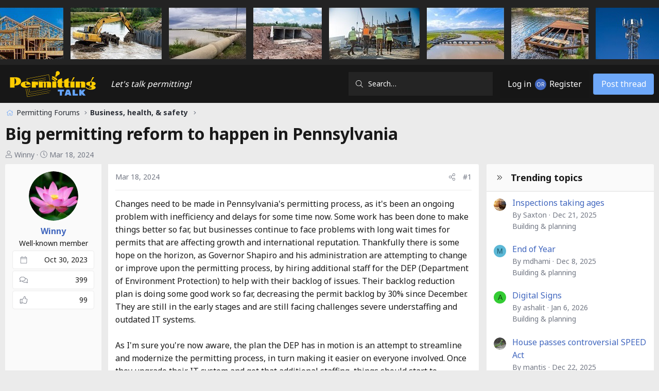

--- FILE ---
content_type: text/html; charset=utf-8
request_url: https://www.permittingtalk.com/threads/big-permitting-reform-to-happen-in-pennsylvania.5262/
body_size: 21505
content:
<!DOCTYPE html>
<html id="XF" lang="en-US" dir="LTR"
	data-xf="2.3"
	data-app="public"
	
	
	data-template="thread_view"
	data-container-key="node-1102"
	data-content-key="thread-5262"
	data-logged-in="false"
	data-cookie-prefix="xf_"
	data-csrf="1768982539,9d040f87890e8f036aae5a481dc09871"
	class="has-no-js template-thread_view XenBase layout-default style-light sidebar-right    xb-toggle-default xb-sidebar-show "
	 data-run-jobs="">
<head>
	
	
	

	<meta charset="utf-8" />
	
	
		<title>Big permitting reform to happen in Pennsylvania | Permitting Talk</title>
	
	<link rel="manifest" href="/webmanifest.php">

	<meta http-equiv="X-UA-Compatible" content="IE=Edge" />
	<meta name="viewport" content="width=device-width, initial-scale=1, viewport-fit=cover">

	
		<meta name="theme-color" content="#ffffff" />
	

	<meta name="apple-mobile-web-app-title" content="Permitting Talk">
	

	
		
		<meta name="description" content="Changes need to be made in Pennsylvania&#039;s permitting process, as it&#039;s been an ongoing problem with inefficiency and delays for some time now. Some work has..." />
		<meta property="og:description" content="Changes need to be made in Pennsylvania&#039;s permitting process, as it&#039;s been an ongoing problem with inefficiency and delays for some time now. Some work has been done to make things better so far, but businesses continue to face problems with long wait times for permits that are affecting growth..." />
		<meta property="twitter:description" content="Changes need to be made in Pennsylvania&#039;s permitting process, as it&#039;s been an ongoing problem with inefficiency and delays for some time now. Some work has been done to make things better so far..." />
	
	
		<meta property="og:url" content="https://www.permittingtalk.com/threads/big-permitting-reform-to-happen-in-pennsylvania.5262/" />
	
		<link rel="canonical" href="https://www.permittingtalk.com/threads/big-permitting-reform-to-happen-in-pennsylvania.5262/" />
	

	
		
	
	
	<meta property="og:site_name" content="Permitting Talk" />


	
	
		
	
	
	<meta property="og:type" content="website" />


	
	
		
	
	
	
		<meta property="og:title" content="Big permitting reform to happen in Pennsylvania" />
		<meta property="twitter:title" content="Big permitting reform to happen in Pennsylvania" />
	


	
	
	
	
	
	
<link rel="preconnect" href="https://fonts.googleapis.com"><link rel="preconnect" href="https://fonts.gstatic.com" crossorigin><link href="https://fonts.googleapis.com/css2?family=Noto+Sans:wght@400;700&display=swap" rel="stylesheet">


	

	
	
	
	

	<link rel="stylesheet" href="/css.php?css=public%3Anormalize.css%2Cpublic%3Afa.css%2Cpublic%3Acore.less%2Cpublic%3Aapp.less&amp;s=11&amp;l=1&amp;d=1763206670&amp;k=ec942301ba01874f18317d5b957c6949cada66ed" />

	<link rel="stylesheet" href="/css.php?css=public%3Aeditor.less%2Cpublic%3Amessage.less%2Cpublic%3Ashare_controls.less%2Cpublic%3Aultimatecustom.less%2Cpublic%3Axb.less%2Cpublic%3Axb_search.less%2Cpublic%3Aextra.less&amp;s=11&amp;l=1&amp;d=1763206670&amp;k=05c2dc9cfba7977a92db13466077a56100869e67" />


	
		<script src="/js/xf/preamble.min.js?_v=4bf3661b"></script>
	

	
	<script src="/js/vendor/vendor-compiled.js?_v=4bf3661b" defer></script>
	<script src="/js/xf/core-compiled.js?_v=4bf3661b" defer></script>
	<script async src="https://pagead2.googlesyndication.com/pagead/js/adsbygoogle.js?client=ca-pub-9691507921672498"
			crossorigin="anonymous"></script>

	<script>
		XF.ready(() =>
		{
			XF.extendObject(true, XF.config, {
				// 
				userId: 0,
				enablePush: true,
				pushAppServerKey: 'BNVFdrgqGCPXDKr-DooPm3XKLYZtyYL9McKZG4plqF_-JS0idYW8ZEQfL5fk7VOny4pFGEzlzNrBMAq3JIRGjws',
				url: {
					fullBase: 'https://www.permittingtalk.com/',
					basePath: '/',
					css: '/css.php?css=__SENTINEL__&s=11&l=1&d=1763206670',
					js: '/js/__SENTINEL__?_v=4bf3661b',
					icon: '/data/local/icons/__VARIANT__.svg?v=1763206645#__NAME__',
					iconInline: '/styles/fa/__VARIANT__/__NAME__.svg?v=5.15.3',
					keepAlive: '/login/keep-alive'
				},
				cookie: {
					path: '/',
					domain: '',
					prefix: 'xf_',
					secure: true,
					consentMode: 'disabled',
					consented: ["optional","_third_party"]
				},
				cacheKey: 'f3ed7234243583f554e27d349fe769c5',
				csrf: '1768982539,9d040f87890e8f036aae5a481dc09871',
				js: {"\/js\/xf\/action.min.js?_v=4bf3661b":true,"\/js\/xf\/message.min.js?_v=4bf3661b":true,"\/js\/xf\/captcha.min.js?_v=4bf3661b":true,"\/js\/xf\/editor-compiled.js?_v=4bf3661b":true},
				fullJs: false,
				css: {"public:editor.less":true,"public:message.less":true,"public:share_controls.less":true,"public:ultimatecustom.less":true,"public:xb.less":true,"public:xb_search.less":true,"public:extra.less":true},
				time: {
					now: 1768982539,
					today: 1768971600,
					todayDow: 3,
					tomorrow: 1769058000,
					yesterday: 1768885200,
					week: 1768453200,
					month: 1767243600,
					year: 1767243600
				},
				style: {
					light: '',
					dark: '',
					defaultColorScheme: 'light'
				},
				borderSizeFeature: '3px',
				fontAwesomeWeight: 'l',
				enableRtnProtect: true,
				
				enableFormSubmitSticky: true,
				imageOptimization: '0',
				imageOptimizationQuality: 0.85,
				uploadMaxFilesize: 134217728,
				uploadMaxWidth: 0,
				uploadMaxHeight: 0,
				allowedVideoExtensions: ["m4v","mov","mp4","mp4v","mpeg","mpg","ogv","webm"],
				allowedAudioExtensions: ["mp3","opus","ogg","wav"],
				shortcodeToEmoji: true,
				visitorCounts: {
					conversations_unread: '0',
					alerts_unviewed: '0',
					total_unread: '0',
					title_count: true,
					icon_indicator: true
				},
				jsMt: {"xf\/action.js":"b10b2d4a","xf\/embed.js":"acff4e0e","xf\/form.js":"acff4e0e","xf\/structure.js":"b10b2d4a","xf\/tooltip.js":"acff4e0e"},
				jsState: {},
				publicMetadataLogoUrl: '',
				publicPushBadgeUrl: 'https://www.permittingtalk.com/styles/default/xenforo/bell.png'
			})

			XF.extendObject(XF.phrases, {
				// 
				date_x_at_time_y:     "{date} at {time}",
				day_x_at_time_y:      "{day} at {time}",
				yesterday_at_x:       "Yesterday at {time}",
				x_minutes_ago:        "{minutes} minutes ago",
				one_minute_ago:       "1 minute ago",
				a_moment_ago:         "A moment ago",
				today_at_x:           "Today at {time}",
				in_a_moment:          "In a moment",
				in_a_minute:          "In a minute",
				in_x_minutes:         "In {minutes} minutes",
				later_today_at_x:     "Later today at {time}",
				tomorrow_at_x:        "Tomorrow at {time}",
				short_date_x_minutes: "{minutes}m",
				short_date_x_hours:   "{hours}h",
				short_date_x_days:    "{days}d",

				day0: "Sunday",
				day1: "Monday",
				day2: "Tuesday",
				day3: "Wednesday",
				day4: "Thursday",
				day5: "Friday",
				day6: "Saturday",

				dayShort0: "Sun",
				dayShort1: "Mon",
				dayShort2: "Tue",
				dayShort3: "Wed",
				dayShort4: "Thu",
				dayShort5: "Fri",
				dayShort6: "Sat",

				month0: "January",
				month1: "February",
				month2: "March",
				month3: "April",
				month4: "May",
				month5: "June",
				month6: "July",
				month7: "August",
				month8: "September",
				month9: "October",
				month10: "November",
				month11: "December",

				active_user_changed_reload_page: "The active user has changed. Reload the page for the latest version.",
				server_did_not_respond_in_time_try_again: "The server did not respond in time. Please try again.",
				oops_we_ran_into_some_problems: "Oops! We ran into some problems.",
				oops_we_ran_into_some_problems_more_details_console: "Oops! We ran into some problems. Please try again later. More error details may be in the browser console.",
				file_too_large_to_upload: "The file is too large to be uploaded.",
				uploaded_file_is_too_large_for_server_to_process: "The uploaded file is too large for the server to process.",
				files_being_uploaded_are_you_sure: "Files are still being uploaded. Are you sure you want to submit this form?",
				attach: "Attach files",
				rich_text_box: "Rich text box",
				close: "Close",
				link_copied_to_clipboard: "Link copied to clipboard.",
				text_copied_to_clipboard: "Text copied to clipboard.",
				loading: "Loading…",
				you_have_exceeded_maximum_number_of_selectable_items: "You have exceeded the maximum number of selectable items.",

				processing: "Processing",
				'processing...': "Processing…",

				showing_x_of_y_items: "Showing {count} of {total} items",
				showing_all_items: "Showing all items",
				no_items_to_display: "No items to display",

				number_button_up: "Increase",
				number_button_down: "Decrease",

				push_enable_notification_title: "Push notifications enabled successfully at Permitting Talk",
				push_enable_notification_body: "Thank you for enabling push notifications!",

				pull_down_to_refresh: "Pull down to refresh",
				release_to_refresh: "Release to refresh",
				refreshing: "Refreshing…"
			})
		})
	</script>

	<script src="/js/xf/action.min.js?_v=4bf3661b" defer></script>
<script src="/js/xf/message.min.js?_v=4bf3661b" defer></script>
<script src="/js/xf/captcha.min.js?_v=4bf3661b" defer></script>
<script src="/js/xf/editor-compiled.js?_v=4bf3661b" defer></script>
<script>
XF.ready(() =>
{
					
document.querySelectorAll('.xb-searchWrapper').forEach(function(element) {
    element.addEventListener('click', function(event) {
        element.classList.add('is-active');
        event.stopPropagation();
    });
});

document.addEventListener('click', function(event) {
    document.querySelectorAll('.xb-searchWrapper').forEach(function(element) {
        element.classList.remove('is-active');
    });
});
	
})
</script>



	
		<link rel="icon" type="image/png" href="https://www.permittingtalk.com/data/assets/logo/favicon32x32.png" sizes="32x32" />
	

	
	<!-- Google tag (gtag.js) -->
<script async src="https://www.googletagmanager.com/gtag/js?id=G-8HGD518ZPS"></script>
<script>
  window.dataLayer = window.dataLayer || [];
  function gtag(){dataLayer.push(arguments);}
  gtag('js', new Date());

  gtag('config', 'G-8HGD518ZPS');
</script>
<script>
document.addEventListener("DOMContentLoaded", function() {
    const countryFields = document.querySelectorAll('.fieldContainer--Country');
    
    countryFields.forEach(function(field) {
        field.textContent = field.textContent.replace(', United States', '');
    });
});

</script>

</head>

<body data-template="thread_view">

<div class="p-pageWrapper" id="top">
<div class="p-pageWrapper--helper"></div>

	

	
	
<div class="xb-page-wrapper xb-canvasNoCollapse">
	
	
	<div class="xb-page-wrapper--helper"><a href="/" class="xb-page-wrapper--helperLink"></a></div>
		
	
<div class="xb-content-wrapper">
	<div class="navigation-helper"></div>

	
	

	
		<div class="p-navSticky p-navSticky--primary" data-xf-init="sticky-header">
			
		<div class="p-nav--wrapper">
		<nav class="p-nav">
			<div class="p-nav-inner">
				<button type="button" class="button button--plain p-nav-menuTrigger" data-xf-click="off-canvas" data-menu=".js-headerOffCanvasMenu" tabindex="0" aria-label="Menu"><span class="button-text">
					<i aria-hidden="true"></i>
				</span></button>

				<div class="p-nav-smallLogo">
					<a href="/">
							
						<div class="logo-default">
						

	

	
		
		

		
	

	

	<picture data-variations="{&quot;default&quot;:{&quot;1&quot;:&quot;\/data\/assets\/logo\/Permittingtalk-logo-FEB24.svg&quot;,&quot;2&quot;:null}}">
		
		
		

		

		<img src="/data/assets/logo/Permittingtalk-logo-FEB24.svg"  width="185" height="100" alt="Permitting Talk"  />
	</picture>


						</div>
						
					
					</a>
				</div>

				<div class="p-nav-scroller hScroller" data-xf-init="h-scroller" data-auto-scroll=".p-navEl.is-selected">
					<div class="hScroller-scroll">
						<ul class="p-nav-list js-offCanvasNavSource">
							
								<li class="navLets_talk_permitting">
									
	<div class="p-navEl " >
	

		
	
	<span 
	class="p-navEl-link "
	
	data-xf-key="1"
	data-nav-id="Lets_talk_permitting"><span style="font-style: italic">Let's talk permitting!</span></span>


	
	
	</div>

								</li>
							
						</ul>
					</div>
				</div>

				
					<div class="p-nav-search">
						
	
	
		
		<div class="xb-searchWrapper" id="xb-searchWrapper" tabindex="0">
			<form action="/search/search" id="xbSearch" class="xb-search" method="post" data-no-auto-focus="true">
				<input type="text" class="input" name="keywords" data-acurl="/search/auto-complete" placeholder="Search…" aria-label="Search" data-menu-autofocus="true" />
					<div class="menu menu--structural menu--search" aria-hidden="true">
						<div class="menu-content">
								
									<div class="menu-row">
										
			<select name="constraints" class="js-quickSearch-constraint input" aria-label="Search within">
				<option value="">Everywhere</option>
<option value="{&quot;search_type&quot;:&quot;post&quot;}">Threads</option>
<option value="{&quot;search_type&quot;:&quot;post&quot;,&quot;c&quot;:{&quot;nodes&quot;:[1102],&quot;child_nodes&quot;:1}}">This forum</option>
<option value="{&quot;search_type&quot;:&quot;post&quot;,&quot;c&quot;:{&quot;thread&quot;:5262}}">This thread</option>

			</select>
		
									</div>
								

								
								<div class="menu-row">
									<label class="iconic"><input type="checkbox"  name="c[title_only]" value="1" /><i aria-hidden="true"></i><span class="iconic-label">Search titles only</span></label>

								</div>
								
								<div class="menu-row">
									<div class="inputGroup">
										<span class="inputGroup-text" id="ctrl_search_menu_by_member">By:</span>
										<input type="text" class="input" name="c[users]" data-xf-init="auto-complete" placeholder="Member" aria-labelledby="ctrl_search_menu_by_member" />
									</div>
								</div>
								<div class="menu-footer">
									<span class="menu-footer-controls">
										<button type="submit" class="button button--icon button--icon--search button--primary"><i class="fa--xf fal fa-search "><svg xmlns="http://www.w3.org/2000/svg" role="img" aria-hidden="true" ><use href="/data/local/icons/light.svg?v=1763206645#search"></use></svg></i><span class="button-text">Search</span></button>
										<a href="/search/" class="button "><span class="button-text">Advanced search…</span></a>
									</span>
								</div>

								<input type="hidden" name="_xfToken" value="1768982539,9d040f87890e8f036aae5a481dc09871" />
										
				</div>
			</div>
			</form>	
		</div>

	

					</div>
				

				
				
				<div class="p-nav-opposite">
					<div class="p-navgroup p-account p-navgroup--guest">
						
							<a href="/login/" class="p-navgroup-link p-navgroup-link--textual p-navgroup-link--logIn"
								data-xf-click="overlay" data-follow-redirects="on">
								<span class="p-navgroup-linkText">Log in</span>
							</a>
							
								<a href="/register/" class="p-navgroup-link p-navgroup-link--textual p-navgroup-link--register"
									data-xf-click="overlay" data-follow-redirects="on">
									<span class="p-navgroup-linkText">Register</span>
								</a>
							
						
						
					</div>

					<div class="p-navgroup p-discovery">
						<a href="/whats-new/"
							class="p-navgroup-link p-navgroup-link--iconic p-navgroup-link--whatsnew"
							aria-label="What&#039;s new"
							title="What&#039;s new">
							<i aria-hidden="true"></i>
							<span class="p-navgroup-linkText">What's new</span>
						</a>


						
							<a href="/search/"
								class="p-navgroup-link p-navgroup-link--iconic p-navgroup-link--search"
								data-xf-click="menu"
								data-xf-key="/"
								aria-label="Search"
								aria-expanded="false"
								aria-haspopup="true"
								title="Search">
								<i aria-hidden="true"></i>
								<span class="p-navgroup-linkText">Search</span>
							</a>
							<div class="menu menu--structural menu--wide" data-menu="menu" aria-hidden="true">
								<form action="/search/search" method="post"
									class="menu-content"
									data-xf-init="quick-search">

									<h3 class="menu-header">Search</h3>
									
									<div class="menu-row">
										
											<div class="inputGroup inputGroup--joined">
												<input type="text" class="input" name="keywords" data-acurl="/search/auto-complete" placeholder="Search…" aria-label="Search" data-menu-autofocus="true" />
												
			<select name="constraints" class="js-quickSearch-constraint input" aria-label="Search within">
				<option value="">Everywhere</option>
<option value="{&quot;search_type&quot;:&quot;post&quot;}">Threads</option>
<option value="{&quot;search_type&quot;:&quot;post&quot;,&quot;c&quot;:{&quot;nodes&quot;:[1102],&quot;child_nodes&quot;:1}}">This forum</option>
<option value="{&quot;search_type&quot;:&quot;post&quot;,&quot;c&quot;:{&quot;thread&quot;:5262}}">This thread</option>

			</select>
		
											</div>
										
									</div>

									
									<div class="menu-row">
										<label class="iconic"><input type="checkbox"  name="c[title_only]" value="1" /><i aria-hidden="true"></i><span class="iconic-label">Search titles only</span></label>

									</div>
									
									<div class="menu-row">
										<div class="inputGroup">
											<span class="inputGroup-text" id="ctrl_search_menu_by_member">By:</span>
											<input type="text" class="input" name="c[users]" data-xf-init="auto-complete" placeholder="Member" aria-labelledby="ctrl_search_menu_by_member" />
										</div>
									</div>
									<div class="menu-footer">
									<span class="menu-footer-controls">
										<button type="submit" class="button button--icon button--icon--search button--primary"><i class="fa--xf fal fa-search "><svg xmlns="http://www.w3.org/2000/svg" role="img" aria-hidden="true" ><use href="/data/local/icons/light.svg?v=1763206645#search"></use></svg></i><span class="button-text">Search</span></button>
										<button type="submit" class="button " name="from_search_menu"><span class="button-text">Advanced search…</span></button>
									</span>
									</div>

									<input type="hidden" name="_xfToken" value="1768982539,9d040f87890e8f036aae5a481dc09871" />
								</form>
							</div>
						
						
							<a href="/forums/-/create-thread" data-xf-click="overlay" class="p-navgroup-link p-navgroup-link--createThread">
								<span class="u-hideMedium">Post thread</span>
								<span class="u-showMediumBlock"><i class="fa--xf fal fa-pencil "><svg xmlns="http://www.w3.org/2000/svg" role="img" aria-hidden="true" ><use href="/data/local/icons/light.svg?v=1763206645#pencil"></use></svg></i></span>
							</a>
						
					</div>
				</div>
					
			</div>
		</nav>
		</div>
	
		</div>
		
		
		<div class="p-sectionLinks--wrapper">
			<div class="p-sectionLinks p-sectionLinks--empty">
					<div class="p-sectionLinks-right">
						
						
					</div>
			</div>
		</div>
		
	
		

	
<div class="offCanvasMenu offCanvasMenu--nav js-headerOffCanvasMenu" data-menu="menu" aria-hidden="true" data-ocm-builder="navigation">
		<div class="offCanvasMenu-backdrop" data-menu-close="true"></div>
		<div class="offCanvasMenu-content">
		<div class="offCanvasMenu-content--inner">
		
			<div class="offCanvasMenu-header">
				Menu
				<a class="offCanvasMenu-closer" data-menu-close="true" role="button" tabindex="0" aria-label="Close"></a>
			</div>
			
				<div class="p-offCanvasRegisterLink">
					<div class="offCanvasMenu-linkHolder">
						<a href="/login/" class="offCanvasMenu-link" data-xf-click="overlay" data-menu-close="true">
							Log in
						</a>
					</div>
					<hr class="offCanvasMenu-separator" />
					
						<div class="offCanvasMenu-linkHolder">
							<a href="/register/" class="offCanvasMenu-link" data-xf-click="overlay" data-menu-close="true">
								Register
							</a>
						</div>
						<hr class="offCanvasMenu-separator" />
					
				</div>
			
			<div class="offCanvasMenu-subHeader">Navigation</div>
			<div class="js-offCanvasNavTarget"></div>
			<div class="offCanvasMenu-installBanner js-installPromptContainer" style="display: none;" data-xf-init="install-prompt">
				<div class="offCanvasMenu-installBanner-header">Install the app</div>
				<button type="button" class="button js-installPromptButton"><span class="button-text">Install</span></button>
				<template class="js-installTemplateIOS">
					<div class="js-installTemplateContent">
						<div class="overlay-title">How to install the app on iOS</div>
						<div class="block-body">
							<div class="block-row">
								<p>
									Follow along with the video below to see how to install our site as a web app on your home screen.
								</p>
								<p style="text-align: center">
									<video src="/styles/default/xenforo/add_to_home.mp4"
										width="280" height="480" autoplay loop muted playsinline></video>
								</p>
								<p>
									<small><strong>Note:</strong> This feature may not be available in some browsers.</small>
								</p>
							</div>
						</div>
					</div>
				</template>
			</div>
			<div class="offCanvasMenu-subHeader">More options</div>
			
			
			
				
					<div class="offCanvasMenu-linkHolder">
						<a href="/misc/contact" class="offCanvasMenu-link" data-menu-close="true" data-nav-id="contactUs" data-xf-click="overlay">Contact us</a>
					</div>
				
			
			<div class="offCanvasMenu-linkHolder">
				<a class="offCanvasMenu-link" data-menu-close="true" data-nav-id="closeMenu" role="button" tabindex="0" aria-label="Close">Close Menu</a>
			</div>
			
			</div>
		</div>
	</div>
	
	
	

	<div class="p-body">
		<div class="p-body-inner">
			
			<!--XF:EXTRA_OUTPUT-->

			

			

			 
			
			
	
		<div class="p-breadcrumbs--parent ">
		<ul class="p-breadcrumbs "
			itemscope itemtype="https://schema.org/BreadcrumbList">
			
				

				
				

				

				
				
					
					
	<li itemprop="itemListElement" itemscope itemtype="https://schema.org/ListItem">
		<a href="/#permitting-forums.1200" itemprop="item">
			<span itemprop="name">Permitting Forums</span>
		</a>
		<meta itemprop="position" content="1" />
	</li>

				
					
					
	<li itemprop="itemListElement" itemscope itemtype="https://schema.org/ListItem">
		<a href="/forums/business-health-safety.1102/" itemprop="item">
			<span itemprop="name">Business, health, &amp; safety</span>
		</a>
		<meta itemprop="position" content="2" />
	</li>

				
			
		</ul>
		
		</div>
	

			
			

			
	<noscript class="js-jsWarning"><div class="blockMessage blockMessage--important blockMessage--iconic u-noJsOnly">JavaScript is disabled. For a better experience, please enable JavaScript in your browser before proceeding.</div></noscript>

			
	<div class="blockMessage blockMessage--important blockMessage--iconic js-browserWarning" style="display: none">You are using an out of date browser. It  may not display this or other websites correctly.<br />You should upgrade or use an <a href="https://www.google.com/chrome/" target="_blank" rel="noopener">alternative browser</a>.</div>


			
			 
				
			
				<div class="p-body-header">
					
						
							<div class="p-title ">
								
									
										<h1 class="p-title-value">Big permitting reform to happen in Pennsylvania</h1>
									
									
								
							</div>
						

						
							<div class="p-description">
	<ul class="listInline listInline--bullet">
		<li>
			<i class="fa--xf fal fa-user "><svg xmlns="http://www.w3.org/2000/svg" role="img" ><title>Thread starter</title><use href="/data/local/icons/light.svg?v=1763206645#user"></use></svg></i>
			<span class="u-srOnly">Thread starter</span>

			<a href="/members/winny.308/" class="username  u-concealed" dir="auto" data-user-id="308" data-xf-init="member-tooltip">Winny</a>
		</li>
		<li>
			<i class="fa--xf fal fa-clock "><svg xmlns="http://www.w3.org/2000/svg" role="img" ><title>Start date</title><use href="/data/local/icons/light.svg?v=1763206645#clock"></use></svg></i>
			<span class="u-srOnly">Start date</span>

			<a href="/threads/big-permitting-reform-to-happen-in-pennsylvania.5262/" class="u-concealed"><time  class="u-dt" dir="auto" datetime="2024-03-18T14:22:40-0400" data-timestamp="1710786160" data-date="Mar 18, 2024" data-time="2:22 PM" data-short="Mar &#039;24" title="Mar 18, 2024 at 2:22 PM">Mar 18, 2024</time></a>
		</li>
		
		
	</ul>
</div>
						
					
				</div>
			
			
			

			<div class="p-body-main p-body-main--withSidebar ">
				
				<div class="p-body-contentCol"></div>
				
					<div class="p-body-sidebarCol"></div>
				

				

				<div class="p-body-content">
					
					
					
						
					
					
					<div class="p-body-pageContent">













	
	
	
		
	
	
	


	
	
	
		
	
	
	


	
	
		
	
	
	


	
	



	






	









	

	
		
	

<!-- add CustomGPT bots to state-specific threads using code below -->
































































<div class="block block--messages" data-xf-init="" data-type="post" data-href="/inline-mod/" data-search-target="*">

	<span class="u-anchorTarget" id="posts"></span>

	
		
	

	

	<div class="block-outer"></div>

	

	
		
	<div class="block-outer js-threadStatusField"></div>

	

	<div class="block-container lbContainer"
		data-xf-init="lightbox select-to-quote"
		data-message-selector=".js-post"
		data-lb-id="thread-5262"
		data-lb-universal="1">

		<div class="block-body js-replyNewMessageContainer">
			
				

					

					
						

	
	

	

	
	<article class="message message--post js-post js-inlineModContainer is-firstPost  "
		data-author="Winny"
		data-content="post-10819"
		id="js-post-10819"
		>

		

		<span class="u-anchorTarget" id="post-10819"></span>
		

		
			<div class="message-inner">
				
					<div class="message-cell message-cell--user">
						

	<section class="message-user"
		
		
		>

		

		<div class="message-avatar ">
			<div class="message-avatar-wrapper">
				
				<a href="/members/winny.308/" class="avatar avatar--m" data-user-id="308" data-xf-init="member-tooltip">
			<img src="/data/avatars/m/0/308.jpg?1698685029" srcset="/data/avatars/l/0/308.jpg?1698685029 2x" alt="Winny" class="avatar-u308-m" width="96" height="96" loading="lazy" /> 
		</a>
				
				
			</div>
		</div>
		<div class="message-userDetails">
			<h4 class="message-name"><a href="/members/winny.308/" class="username " dir="auto" data-user-id="308" data-xf-init="member-tooltip">Winny</a></h4>
			<h5 class="userTitle message-userTitle" dir="auto">Well-known member</h5>
			
		</div>
		
			
			
				<div class="message-userExtras">
				
					
						<dl class="pairs pairs--justified">
							
								<dt><i class="fa--xf fal fa-calendar fa-fw "><svg xmlns="http://www.w3.org/2000/svg" role="img"  data-xf-init="tooltip"><title>Joined</title><use href="/data/local/icons/light.svg?v=1763206645#calendar"></use></svg></i></dt>
							
							<dd>Oct 30, 2023</dd>
						</dl>
					
					
						<dl class="pairs pairs--justified">
							
								<dt><i class="fa--xf fal fa-comments fa-fw "><svg xmlns="http://www.w3.org/2000/svg" role="img"  data-xf-init="tooltip"><title>Total posts</title><use href="/data/local/icons/light.svg?v=1763206645#comments"></use></svg></i></dt>
							
							<dd>399</dd>
						</dl>
					
					
					
						<dl class="pairs pairs--justified">
							
								<dt><i class="fa--xf fal fa-thumbs-up fa-fw "><svg xmlns="http://www.w3.org/2000/svg" role="img"  data-xf-init="tooltip"><title>Likes received</title><use href="/data/local/icons/light.svg?v=1763206645#thumbs-up"></use></svg></i></dt>
							
							<dd>99</dd>
						</dl>
					
					
					
					
					
					
				
				</div>
			
		
		<span class="message-userArrow"></span>
	</section>

						
					</div>
				

				
					<div class="message-cell message-cell--main">
					
						<div class="message-main js-quickEditTarget">

							
							
								

	

	<header class="message-attribution message-attribution--split">
		<ul class="message-attribution-main listInline ">
			
			
			<li class="u-concealed">
				<a href="/threads/big-permitting-reform-to-happen-in-pennsylvania.5262/post-10819" rel="nofollow" >
					<time  class="u-dt" dir="auto" datetime="2024-03-18T14:22:40-0400" data-timestamp="1710786160" data-date="Mar 18, 2024" data-time="2:22 PM" data-short="Mar &#039;24" title="Mar 18, 2024 at 2:22 PM">Mar 18, 2024</time>
				</a>
			</li>
			
		</ul>

		<ul class="message-attribution-opposite message-attribution-opposite--list ">
			

			
			
			
			<li>
				<a href="/threads/big-permitting-reform-to-happen-in-pennsylvania.5262/post-10819"
					class="message-attribution-gadget"
					data-xf-init="share-tooltip"
					data-href="/posts/10819/share"
					aria-label="Share"
					rel="nofollow">
					<i class="fa--xf fal fa-share-alt "><svg xmlns="http://www.w3.org/2000/svg" role="img" aria-hidden="true" ><use href="/data/local/icons/light.svg?v=1763206645#share-alt"></use></svg></i>
				</a>
			</li>
			
				<li class="u-hidden js-embedCopy">
					
	<a href="javascript:"
		data-xf-init="copy-to-clipboard"
		data-copy-text="&lt;div class=&quot;js-xf-embed&quot; data-url=&quot;https://www.permittingtalk.com&quot; data-content=&quot;post-10819&quot;&gt;&lt;/div&gt;&lt;script defer src=&quot;https://www.permittingtalk.com/js/xf/external_embed.js?_v=4bf3661b&quot;&gt;&lt;/script&gt;"
		data-success="Embed code HTML copied to clipboard."
		class="">
		<i class="fa--xf fal fa-code "><svg xmlns="http://www.w3.org/2000/svg" role="img" aria-hidden="true" ><use href="/data/local/icons/light.svg?v=1763206645#code"></use></svg></i>
	</a>

				</li>
			
			
			
				<li>
					<a href="/threads/big-permitting-reform-to-happen-in-pennsylvania.5262/post-10819" rel="nofollow">
						#1
					</a>
				</li>
			
		</ul>
	</header>

							
							

							<div class="message-content js-messageContent">
							

								
									
	
	
	

								

								
									
	

	<div class="message-userContent lbContainer js-lbContainer "
		data-lb-id="post-10819"
		data-lb-caption-desc="Winny &middot; Mar 18, 2024 at 2:22 PM">

		
			

	
		
	

		

		<article class="message-body js-selectToQuote">
			
				
			

			

			<div >
				
					
					
    

<div class="bbWrapper">Changes need to be made in Pennsylvania&#039;s permitting process, as it&#039;s been an ongoing problem with inefficiency and delays for some time now. Some work has been done to make things better so far, but businesses continue to face problems with long wait times for permits that are affecting growth and international reputation. Thankfully there is some hope on the horizon, as Governor Shapiro and his administration are attempting to change or improve upon the permitting process, by hiring additional staff for the DEP (Department of Environment Protection) to help with their backlog of issues. Their backlog reduction plan is doing some good work so far, decreasing the permit backlog by 30% since December. They are still in the early stages and are still facing challenges severe understaffing and outdated IT systems. <br />
<br />
As I&#039;m sure you&#039;re now aware, the plan the DEP has in motion is an attempt to streamline and modernize the permitting process, in turn making it easier on everyone involved. Once they upgrade their IT system and get that additional staffing, things should start to improve. That&#039;s what they hope for at least. It will take time, but it&#039;s a good start. <br />
<br />
To read more on this story, you can read about it here: <a href="https://www.washingtonexaminer.com/news/2897651/its-groundhog-day-for-permitting-reform-in-pennsylvania/" target="_blank" class="link link--external" data-proxy-href="/proxy.php?link=https%3A%2F%2Fwww.washingtonexaminer.com%2Fnews%2F2897651%2Fits-groundhog-day-for-permitting-reform-in-pennsylvania%2F&amp;hash=8e3d04f09ac478bf7c73c7b21c235020" rel="nofollow ugc noopener">Washington Examiner</a></div>
					

				
			</div>

			

			<div class="js-selectToQuoteEnd">&nbsp;</div>
			
				
			
		</article>

		
			

	
		
			<div class="message-fields message-fields--after">
				
					

	
		
			

			
				<dl class="pairs pairs--columns pairs--fixedSmall pairs--customField" data-field="Country">
					<dt>Location</dt>
					<dd>Pennsylvania, United States</dd>
				</dl>
			
		
	

				
			</div>
		
	

		

		
	</div>

								

								
									
	

	

								

								
									
	

								

							
							</div>

							
								
	

	<footer class="message-footer">
		

		
			<div class="message-actionBar actionBar">
				
					
	
		<div class="actionBar-set actionBar-set--external">
		
			

			
				

				

				<a href="/threads/big-permitting-reform-to-happen-in-pennsylvania.5262/reply?quote=10819"
					class="actionBar-action actionBar-action--reply"
					title="Reply, quoting this message"
					rel="nofollow"
					data-xf-click="quote"
					data-quote-href="/posts/10819/quote">Reply</a>
			
		
		</div>
	

	

				
			</div>
		

		<div class="reactionsBar js-reactionsList ">
			
		</div>

		<div class="js-historyTarget message-historyTarget toggleTarget" data-href="trigger-href"></div>
	</footer>

							
						</div>

					
					</div>
				
			</div>
		
	</article>

	
	

					

					

				

					

					
						

	
	

	

	
	<article class="message message--post js-post js-inlineModContainer   "
		data-author="Jake"
		data-content="post-10821"
		id="js-post-10821"
		itemscope itemtype="https://schema.org/Comment" itemid="https://www.permittingtalk.com/posts/10821/">

		
			<meta itemprop="parentItem" itemscope itemid="https://www.permittingtalk.com/threads/big-permitting-reform-to-happen-in-pennsylvania.5262/" />
			<meta itemprop="name" content="Post #2" />
		

		<span class="u-anchorTarget" id="post-10821"></span>
		

		
			<div class="message-inner">
				
					<div class="message-cell message-cell--user">
						

	<section class="message-user"
		itemprop="author"
		itemscope itemtype="https://schema.org/Person"
		itemid="https://www.permittingtalk.com/members/jake.307/">

		
			<meta itemprop="url" content="https://www.permittingtalk.com/members/jake.307/" />
		

		<div class="message-avatar ">
			<div class="message-avatar-wrapper">
				
				<a href="/members/jake.307/" class="avatar avatar--m" data-user-id="307" data-xf-init="member-tooltip">
			<img src="/data/avatars/m/0/307.jpg?1698684786" srcset="/data/avatars/l/0/307.jpg?1698684786 2x" alt="Jake" class="avatar-u307-m" width="96" height="96" loading="lazy" itemprop="image" /> 
		</a>
				
				
			</div>
		</div>
		<div class="message-userDetails">
			<h4 class="message-name"><a href="/members/jake.307/" class="username " dir="auto" data-user-id="307" data-xf-init="member-tooltip"><span itemprop="name">Jake</span></a></h4>
			<h5 class="userTitle message-userTitle" dir="auto" itemprop="jobTitle">Well-known member</h5>
			
		</div>
		
			
			
				<div class="message-userExtras">
				
					
						<dl class="pairs pairs--justified">
							
								<dt><i class="fa--xf fal fa-calendar fa-fw "><svg xmlns="http://www.w3.org/2000/svg" role="img"  data-xf-init="tooltip"><title>Joined</title><use href="/data/local/icons/light.svg?v=1763206645#calendar"></use></svg></i></dt>
							
							<dd>Oct 30, 2023</dd>
						</dl>
					
					
						<dl class="pairs pairs--justified">
							
								<dt><i class="fa--xf fal fa-comments fa-fw "><svg xmlns="http://www.w3.org/2000/svg" role="img"  data-xf-init="tooltip"><title>Total posts</title><use href="/data/local/icons/light.svg?v=1763206645#comments"></use></svg></i></dt>
							
							<dd>402</dd>
						</dl>
					
					
					
						<dl class="pairs pairs--justified">
							
								<dt><i class="fa--xf fal fa-thumbs-up fa-fw "><svg xmlns="http://www.w3.org/2000/svg" role="img"  data-xf-init="tooltip"><title>Likes received</title><use href="/data/local/icons/light.svg?v=1763206645#thumbs-up"></use></svg></i></dt>
							
							<dd>108</dd>
						</dl>
					
					
					
					
					
					
				
				</div>
			
		
		<span class="message-userArrow"></span>
	</section>

						
					</div>
				

				
					<div class="message-cell message-cell--main">
					
						<div class="message-main js-quickEditTarget">

							
							
								

	

	<header class="message-attribution message-attribution--split">
		<ul class="message-attribution-main listInline ">
			
			
			<li class="u-concealed">
				<a href="/threads/big-permitting-reform-to-happen-in-pennsylvania.5262/post-10821" rel="nofollow" itemprop="url">
					<time  class="u-dt" dir="auto" datetime="2024-03-18T14:35:02-0400" data-timestamp="1710786902" data-date="Mar 18, 2024" data-time="2:35 PM" data-short="Mar &#039;24" title="Mar 18, 2024 at 2:35 PM" itemprop="datePublished">Mar 18, 2024</time>
				</a>
			</li>
			
		</ul>

		<ul class="message-attribution-opposite message-attribution-opposite--list ">
			

			
			
			
			<li>
				<a href="/threads/big-permitting-reform-to-happen-in-pennsylvania.5262/post-10821"
					class="message-attribution-gadget"
					data-xf-init="share-tooltip"
					data-href="/posts/10821/share"
					aria-label="Share"
					rel="nofollow">
					<i class="fa--xf fal fa-share-alt "><svg xmlns="http://www.w3.org/2000/svg" role="img" aria-hidden="true" ><use href="/data/local/icons/light.svg?v=1763206645#share-alt"></use></svg></i>
				</a>
			</li>
			
				<li class="u-hidden js-embedCopy">
					
	<a href="javascript:"
		data-xf-init="copy-to-clipboard"
		data-copy-text="&lt;div class=&quot;js-xf-embed&quot; data-url=&quot;https://www.permittingtalk.com&quot; data-content=&quot;post-10821&quot;&gt;&lt;/div&gt;&lt;script defer src=&quot;https://www.permittingtalk.com/js/xf/external_embed.js?_v=4bf3661b&quot;&gt;&lt;/script&gt;"
		data-success="Embed code HTML copied to clipboard."
		class="">
		<i class="fa--xf fal fa-code "><svg xmlns="http://www.w3.org/2000/svg" role="img" aria-hidden="true" ><use href="/data/local/icons/light.svg?v=1763206645#code"></use></svg></i>
	</a>

				</li>
			
			
			
				<li>
					<a href="/threads/big-permitting-reform-to-happen-in-pennsylvania.5262/post-10821" rel="nofollow">
						#2
					</a>
				</li>
			
		</ul>
	</header>

							
							

							<div class="message-content js-messageContent">
							

								
									
	
	
	

								

								
									
	

	<div class="message-userContent lbContainer js-lbContainer "
		data-lb-id="post-10821"
		data-lb-caption-desc="Jake &middot; Mar 18, 2024 at 2:35 PM">

		

		<article class="message-body js-selectToQuote">
			
				
			

			

			<div itemprop="text">
				
					
					
    

<div class="bbWrapper">Good news. Reform like this should be happening all throughout the US, just so we can get ahead of these old permitting systems that are only holding everyone back. It still weird to me that we haven&#039;t seen a sweeping change with permitting systems all over the US by now. It&#039;s easier than ever to create systems that work, so I don&#039;t know why some states and other locations take so long to get with the times.</div>
					

				
			</div>

			

			<div class="js-selectToQuoteEnd">&nbsp;</div>
			
				
			
		</article>

		

		
	</div>

								

								
									
	

	

								

								
									
	

								

							
							</div>

							
								
	

	<footer class="message-footer">
		
			<div class="message-microdata" itemprop="interactionStatistic" itemtype="https://schema.org/InteractionCounter" itemscope>
				<meta itemprop="userInteractionCount" content="0" />
				<meta itemprop="interactionType" content="https://schema.org/LikeAction" />
			</div>
		

		
			<div class="message-actionBar actionBar">
				
					
	
		<div class="actionBar-set actionBar-set--external">
		
			

			
				

				

				<a href="/threads/big-permitting-reform-to-happen-in-pennsylvania.5262/reply?quote=10821"
					class="actionBar-action actionBar-action--reply"
					title="Reply, quoting this message"
					rel="nofollow"
					data-xf-click="quote"
					data-quote-href="/posts/10821/quote">Reply</a>
			
		
		</div>
	

	

				
			</div>
		

		<div class="reactionsBar js-reactionsList ">
			
		</div>

		<div class="js-historyTarget message-historyTarget toggleTarget" data-href="trigger-href"></div>
	</footer>

							
						</div>

					
					</div>
				
			</div>
		
	</article>

	
	

					

					

				

					

					
						

	
	

	

	
	<article class="message message--post js-post js-inlineModContainer   "
		data-author="Overtime"
		data-content="post-10842"
		id="js-post-10842"
		itemscope itemtype="https://schema.org/Comment" itemid="https://www.permittingtalk.com/posts/10842/">

		
			<meta itemprop="parentItem" itemscope itemid="https://www.permittingtalk.com/threads/big-permitting-reform-to-happen-in-pennsylvania.5262/" />
			<meta itemprop="name" content="Post #3" />
		

		<span class="u-anchorTarget" id="post-10842"></span>
		

		
			<div class="message-inner">
				
					<div class="message-cell message-cell--user">
						

	<section class="message-user"
		itemprop="author"
		itemscope itemtype="https://schema.org/Person"
		itemid="https://www.permittingtalk.com/members/overtime.429/">

		
			<meta itemprop="url" content="https://www.permittingtalk.com/members/overtime.429/" />
		

		<div class="message-avatar ">
			<div class="message-avatar-wrapper">
				
				<a href="/members/overtime.429/" class="avatar avatar--m" data-user-id="429" data-xf-init="member-tooltip">
			<img src="/data/avatars/m/0/429.jpg?1708474001" srcset="/data/avatars/l/0/429.jpg?1708474001 2x" alt="Overtime" class="avatar-u429-m" width="96" height="96" loading="lazy" itemprop="image" /> 
		</a>
				
				
			</div>
		</div>
		<div class="message-userDetails">
			<h4 class="message-name"><a href="/members/overtime.429/" class="username " dir="auto" data-user-id="429" data-xf-init="member-tooltip"><span itemprop="name">Overtime</span></a></h4>
			<h5 class="userTitle message-userTitle" dir="auto" itemprop="jobTitle">Active member</h5>
			
		</div>
		
			
			
				<div class="message-userExtras">
				
					
						<dl class="pairs pairs--justified">
							
								<dt><i class="fa--xf fal fa-calendar fa-fw "><svg xmlns="http://www.w3.org/2000/svg" role="img"  data-xf-init="tooltip"><title>Joined</title><use href="/data/local/icons/light.svg?v=1763206645#calendar"></use></svg></i></dt>
							
							<dd>Feb 20, 2024</dd>
						</dl>
					
					
						<dl class="pairs pairs--justified">
							
								<dt><i class="fa--xf fal fa-comments fa-fw "><svg xmlns="http://www.w3.org/2000/svg" role="img"  data-xf-init="tooltip"><title>Total posts</title><use href="/data/local/icons/light.svg?v=1763206645#comments"></use></svg></i></dt>
							
							<dd>32</dd>
						</dl>
					
					
					
						<dl class="pairs pairs--justified">
							
								<dt><i class="fa--xf fal fa-thumbs-up fa-fw "><svg xmlns="http://www.w3.org/2000/svg" role="img"  data-xf-init="tooltip"><title>Likes received</title><use href="/data/local/icons/light.svg?v=1763206645#thumbs-up"></use></svg></i></dt>
							
							<dd>5</dd>
						</dl>
					
					
					
					
					
					
				
				</div>
			
		
		<span class="message-userArrow"></span>
	</section>

						
					</div>
				

				
					<div class="message-cell message-cell--main">
					
						<div class="message-main js-quickEditTarget">

							
							
								

	

	<header class="message-attribution message-attribution--split">
		<ul class="message-attribution-main listInline ">
			
			
			<li class="u-concealed">
				<a href="/threads/big-permitting-reform-to-happen-in-pennsylvania.5262/post-10842" rel="nofollow" itemprop="url">
					<time  class="u-dt" dir="auto" datetime="2024-03-19T20:00:35-0400" data-timestamp="1710892835" data-date="Mar 19, 2024" data-time="8:00 PM" data-short="Mar &#039;24" title="Mar 19, 2024 at 8:00 PM" itemprop="datePublished">Mar 19, 2024</time>
				</a>
			</li>
			
		</ul>

		<ul class="message-attribution-opposite message-attribution-opposite--list ">
			

			
			
			
			<li>
				<a href="/threads/big-permitting-reform-to-happen-in-pennsylvania.5262/post-10842"
					class="message-attribution-gadget"
					data-xf-init="share-tooltip"
					data-href="/posts/10842/share"
					aria-label="Share"
					rel="nofollow">
					<i class="fa--xf fal fa-share-alt "><svg xmlns="http://www.w3.org/2000/svg" role="img" aria-hidden="true" ><use href="/data/local/icons/light.svg?v=1763206645#share-alt"></use></svg></i>
				</a>
			</li>
			
				<li class="u-hidden js-embedCopy">
					
	<a href="javascript:"
		data-xf-init="copy-to-clipboard"
		data-copy-text="&lt;div class=&quot;js-xf-embed&quot; data-url=&quot;https://www.permittingtalk.com&quot; data-content=&quot;post-10842&quot;&gt;&lt;/div&gt;&lt;script defer src=&quot;https://www.permittingtalk.com/js/xf/external_embed.js?_v=4bf3661b&quot;&gt;&lt;/script&gt;"
		data-success="Embed code HTML copied to clipboard."
		class="">
		<i class="fa--xf fal fa-code "><svg xmlns="http://www.w3.org/2000/svg" role="img" aria-hidden="true" ><use href="/data/local/icons/light.svg?v=1763206645#code"></use></svg></i>
	</a>

				</li>
			
			
			
				<li>
					<a href="/threads/big-permitting-reform-to-happen-in-pennsylvania.5262/post-10842" rel="nofollow">
						#3
					</a>
				</li>
			
		</ul>
	</header>

							
							

							<div class="message-content js-messageContent">
							

								
									
	
	
	

								

								
									
	

	<div class="message-userContent lbContainer js-lbContainer "
		data-lb-id="post-10842"
		data-lb-caption-desc="Overtime &middot; Mar 19, 2024 at 8:00 PM">

		

		<article class="message-body js-selectToQuote">
			
				
			

			

			<div itemprop="text">
				
					
					
    

<div class="bbWrapper">We&#039;ve been dealing with similar problems in my city.  The local government blames the backlog on a recent flu outbreak, but it&#039;s getting ridiculous at this point.  I hope that they&#039;re able to create a better system in Pennsylvania that works for everyone.  I can understand their frustration.</div>
					

				
			</div>

			

			<div class="js-selectToQuoteEnd">&nbsp;</div>
			
				
			
		</article>

		

		
	</div>

								

								
									
	

	

								

								
									
	

								

							
							</div>

							
								
	

	<footer class="message-footer">
		
			<div class="message-microdata" itemprop="interactionStatistic" itemtype="https://schema.org/InteractionCounter" itemscope>
				<meta itemprop="userInteractionCount" content="0" />
				<meta itemprop="interactionType" content="https://schema.org/LikeAction" />
			</div>
		

		
			<div class="message-actionBar actionBar">
				
					
	
		<div class="actionBar-set actionBar-set--external">
		
			

			
				

				

				<a href="/threads/big-permitting-reform-to-happen-in-pennsylvania.5262/reply?quote=10842"
					class="actionBar-action actionBar-action--reply"
					title="Reply, quoting this message"
					rel="nofollow"
					data-xf-click="quote"
					data-quote-href="/posts/10842/quote">Reply</a>
			
		
		</div>
	

	

				
			</div>
		

		<div class="reactionsBar js-reactionsList ">
			
		</div>

		<div class="js-historyTarget message-historyTarget toggleTarget" data-href="trigger-href"></div>
	</footer>

							
						</div>

					
					</div>
				
			</div>
		
	</article>

	
	

					

					

				
			
		</div>
	</div>

	

	
	

</div>







	
	
			<form action="/threads/big-permitting-reform-to-happen-in-pennsylvania.5262/add-reply" method="post" class="block js-quickReply"
				 data-xf-init="attachment-manager quick-reply ajax-submit draft" data-draft-url="/threads/big-permitting-reform-to-happen-in-pennsylvania.5262/draft" data-draft-autosave="60" data-captcha-context="xf_guest_thread_quick_reply" data-message-container="div[data-type=&#039;post&#039;] .js-replyNewMessageContainer"
			>
				<input type="hidden" name="_xfToken" value="1768982539,9d040f87890e8f036aae5a481dc09871" />
				

		

		<div class="block-container">
			<div class="block-body">
				

	
	

	<div class="message message--quickReply block-topRadiusContent block-bottomRadiusContent">
		<div class="message-inner">
			<div class="message-cell message-cell--user">
				<div class="message-user ">
					<div class="message-avatar">
						<div class="message-avatar-wrapper">
							
							<span class="avatar avatar--m avatar--default avatar--default--text" data-user-id="0">
			<span class="avatar-u0-m"></span> 
		</span>
						</div>
					</div>
					<span class="message-userArrow"></span>
				</div>
			</div>
			<div class="message-cell message-cell--main">
				<div class="message-editorWrapper">
					

					
						
						
	
	

	
		
	
	

	<script class="js-editorToolbars" type="application/json">{"toolbarButtons":{"moreText":{"buttons":["clearFormatting","bold","italic","fontSize","textColor","fontFamily","strikeThrough","underline","xfInlineCode","xfInlineSpoiler"],"buttonsVisible":"5","align":"left"},"moreParagraph":{"buttons":["xfList","align","paragraphFormat"],"buttonsVisible":"3","align":"left"},"moreRich":{"buttons":["insertLink","insertImage","xfSmilie","xfMedia","xfQuote","insertTable","insertHR","insertVideo","xfSpoiler","xfCode"],"buttonsVisible":"6","align":"left"},"moreMisc":{"buttons":["undo","redo","xfBbCode","xfDraft"],"buttonsVisible":"4","align":"right"}},"toolbarButtonsMD":{"moreText":{"buttons":["bold","italic","fontSize","textColor","fontFamily","strikeThrough","underline","xfInlineCode","xfInlineSpoiler"],"buttonsVisible":"3","align":"left"},"moreParagraph":{"buttons":["xfList","align","paragraphFormat"],"buttonsVisible":"3","align":"left"},"moreRich":{"buttons":["insertLink","insertImage","xfSmilie","insertVideo","xfMedia","xfQuote","insertTable","insertHR","xfSpoiler","xfCode"],"buttonsVisible":"2","align":"left"},"moreMisc":{"buttons":["undo","redo","clearFormatting","xfBbCode","xfDraft"],"buttonsVisible":"1","align":"right"}},"toolbarButtonsSM":{"moreText":{"buttons":["bold","italic","fontSize","textColor","fontFamily","strikeThrough","underline","xfInlineCode","xfInlineSpoiler"],"buttonsVisible":"2","align":"left"},"moreParagraph":{"buttons":["xfList","align","paragraphFormat"],"buttonsVisible":"1","align":"left"},"moreRich":{"buttons":["insertLink","insertImage","xfSmilie","xfQuote","insertVideo","xfMedia","insertTable","insertHR","xfSpoiler","xfCode"],"buttonsVisible":"3","align":"left"},"moreMisc":{"buttons":["undo","redo","xfBbCode","clearFormatting","xfDraft"],"buttonsVisible":"1","align":"right"}},"toolbarButtonsXS":{"moreText":{"buttons":["bold","italic","fontSize","textColor","fontFamily","xfList","align","paragraphFormat","strikeThrough","underline","xfInlineSpoiler","xfInlineCode"],"buttonsVisible":"2","align":"left"},"moreParagraph":{"buttons":[],"buttonsVisible":"0","align":"left"},"moreRich":{"buttons":["insertLink","insertImage","xfSmilie","xfQuote","insertVideo","xfMedia","insertTable","insertHR","xfSpoiler","xfCode"],"buttonsVisible":"2","align":"left"},"moreMisc":{"buttons":["undo","redo","xfBbCode","clearFormatting","xfDraft"],"buttonsVisible":"1","align":"right"}}}</script>
	<script class="js-editorToolbarSizes" type="application/json">{"SM":420,"MD":575,"LG":900}</script>
	<script class="js-editorDropdowns" type="application/json">{"xfList":{"cmd":"xfList","icon":"fa-list","buttons":["formatOL","formatUL","indent","outdent"],"title":"List"}}</script>
	<script class="js-editorLanguage" type="application/json">
		{
			"Align Center": "Align center",
			"Align Left": "Align left",
			"Align Right": "Align right",
			"Align Justify": "Justify text",
			"Align": "Alignment",
			"Alignment": "Alignment",
			"Back": "Back",
			"Bold": "Bold",
			"By URL": "By URL",
			"Clear Formatting": "Remove formatting",
			"Code": "Code",
			"Text Color": "Text color",
			"Decrease Indent": "Outdent",
			"Delete Draft": "Delete draft",
			"Drafts": "Drafts",
			"Drop image": "Drop image",
			"Drop video": "Drop video",
			"Edit Link": "Edit link",
			"Font Family": "Font family",
			"Font Size": "Font size",
			"Normal": "Normal",
			"Heading 1": "Heading 1",
			"Heading 2": "Heading 2",
			"Heading 3": "Heading 3",
			"Increase Indent": "Indent",
			"Inline Code": "Inline code",
			"Insert GIF": "Insert GIF",
			"Insert Horizontal Line": "Insert horizontal line",
			"Inline Spoiler": "Inline spoiler",
			"Insert Image": "Insert image",
			"Insert Link": "Insert link",
			"Insert": "Insert",
			"Italic": "Italic",
			"List": "List",
			"Loading image": "Loading image",
			"Media": "Media",
			"More Text": "More options…",
			"More Paragraph": "More options…",
			"More Rich": "More options…",
			"More Misc": "More options…",
			"Open Link": "Open link",
			"or click": "Or click here",
			"Ordered List": "Ordered list",
			"Paragraph Format": "Paragraph format",
			"Preview": "Preview",
			"Quote": "Quote",
			"Redo": "Redo",
			"Remove": "Remove",
			"Replace": "Replace",
			"Save Draft": "Save draft",
			"Smilies": "Smilies",
			"Something went wrong. Please try again.": "Something went wrong. Please try again or contact the administrator.",
			"Spoiler": "Spoiler",
			"Strikethrough": "Strike-through",
			"Text": "Text",
			"Toggle BB Code": "Toggle BB code",
			"Underline": "Underline",
			"Undo": "Undo",
			"Unlink": "Unlink",
			"Unordered List": "Unordered list",
			"Update": "Update",
			"Upload Image": "Upload image",
			"Uploading": "Uploading",
			"URL": "URL",
			"Insert Table": "Insert table",
			"Table Header": "Table header",
			"Remove Table": "Remove table",
			"Row": "Row",
			"Column": "Column",
			"Insert row above": "Insert row above",
			"Insert row below": "Insert row below",
			"Delete row": "Delete row",
			"Insert column before": "Insert column before",
			"Insert column after": "Insert column after",
			"Delete column": "Delete column",
			"Ctrl": "Ctrl",
			"Shift": "Shift",
			"Alt": "Alt",
			"Insert Video": "Insert video",
			"Upload Video": "Upload video",
			"Width": "Width",
			"Height": "Height",
			"Change Size": "Change size",
			"None": "None",
			"Alternative Text": "Alt text",
			"__lang end__": ""
		}
	</script>

	<script class="js-editorCustom" type="application/json">
		[]
	</script>

	<script class="js-xfEditorMenu" type="text/template">
		<div class="menu" data-menu="menu" aria-hidden="true"
			data-href="{{href}}"
			data-load-target=".js-xfEditorMenuBody">
			<div class="menu-content">
				<div class="js-xfEditorMenuBody">
					<div class="menu-row">Loading…</div>
				</div>
			</div>
		</div>
	</script>

	<textarea name="message_html"
		class="input js-editor u-jsOnly"
		data-xf-init="editor"
		data-original-name="message"
		data-buttons-remove="xfInsertGif"
		style="visibility: hidden; height: 137px; "
		aria-label="Rich text box"
		 data-min-height="100" data-deferred="off" data-xf-key="r" data-preview-url="/threads/big-permitting-reform-to-happen-in-pennsylvania.5262/reply-preview"></textarea>

	

	<input type="hidden" value="" data-bb-code="message" />

	<noscript>
		<textarea name="message" class="input" aria-label="Rich text box"></textarea>
	</noscript>


	

	

	
		<div class="js-captchaContainer" data-row-type="fullWidth noGutter"></div>
		<noscript><input type="hidden" name="no_captcha" value="1" /></noscript>
	

	

	<div class="formButtonGroup ">
		<div class="formButtonGroup-primary">
			
				
				
			

<button type="submit" class="button button--icon button--icon--reply button--primary"><i class="fa--xf fal fa-reply "><svg xmlns="http://www.w3.org/2000/svg" role="img" aria-hidden="true" ><use href="/data/local/icons/light.svg?v=1763206645#reply"></use></svg></i><span class="button-text">
				Post reply
			</span></button>
		</div>
		
			<div class="formButtonGroup-extra">
				
					
					
						

	
	
	
		
		<button type="button" class="button button--icon button--icon--quote button--link button--multiQuote is-hidden" data-xf-init="multi-quote" data-href="/threads/big-permitting-reform-to-happen-in-pennsylvania.5262/multi-quote" data-message-selector=".js-post" data-storage-key="multiQuoteThread" data-add-message="Message added to multi-quote." data-remove-message="Message removed from multi-quote."><i class="fa--xf fal fa-quote-left "><svg xmlns="http://www.w3.org/2000/svg" role="img" aria-hidden="true" ><use href="/data/local/icons/light.svg?v=1763206645#quote-left"></use></svg></i><span class="button-text">
			Insert quotes…
		</span></button>
	
	

					
				
			</div>
		
		<input type="hidden" name="last_date" value="1710892835" autocomplete="off" />
		<input type="hidden" name="last_known_date" value="1710892835" autocomplete="off" />
		<input type="hidden" name="parent_id" value="10842" autocomplete="off" />
		<input type="hidden" name="load_extra" value="1" />
	</div>

					
					
				</div>
			</div>
		</div>
	</div>

			</div>
		</div>
	
				
			</form>
		






<div class="blockMessage blockMessage--none">
	

	

	
		

		<div class="shareButtons shareButtons--iconic" data-xf-init="share-buttons" data-page-url="" data-page-title="" data-page-desc="" data-page-image="">
			<span class="u-anchorTarget" id="_xfUid-1-1768982539"></span>

			
				<span class="shareButtons-label">Share:</span>
			

			<div class="shareButtons-buttons">
				
					
						<a class="shareButtons-button shareButtons-button--brand shareButtons-button--facebook" href="#_xfUid-1-1768982539" data-href="https://www.facebook.com/sharer.php?u={url}">
							<i class="fa--xf fab fa-facebook-f "><svg xmlns="http://www.w3.org/2000/svg" role="img" aria-hidden="true" ><use href="/data/local/icons/brands.svg?v=1763206645#facebook-f"></use></svg></i>
							<span>Facebook</span>
						</a>
					

					
						<a class="shareButtons-button shareButtons-button--brand shareButtons-button--twitter" href="#_xfUid-1-1768982539" data-href="https://twitter.com/intent/tweet?url={url}&amp;text={title}">
							<i class="fa--xf fab fa-x "><svg xmlns="http://www.w3.org/2000/svg" viewBox="0 0 512 512" role="img" aria-hidden="true" ><path d="M389.2 48h70.6L305.6 224.2 487 464H345L233.7 318.6 106.5 464H35.8L200.7 275.5 26.8 48H172.4L272.9 180.9 389.2 48zM364.4 421.8h39.1L151.1 88h-42L364.4 421.8z"/></svg></i>
							<span>X</span>
						</a>
					

					
						<a class="shareButtons-button shareButtons-button--brand shareButtons-button--bluesky" href="#_xfUid-1-1768982539" data-href="https://bsky.app/intent/compose?text={url}">
							<i class="fa--xf fab fa-bluesky "><svg xmlns="http://www.w3.org/2000/svg" viewBox="0 0 576 512" role="img" aria-hidden="true" ><path d="M407.8 294.7c-3.3-.4-6.7-.8-10-1.3c3.4 .4 6.7 .9 10 1.3zM288 227.1C261.9 176.4 190.9 81.9 124.9 35.3C61.6-9.4 37.5-1.7 21.6 5.5C3.3 13.8 0 41.9 0 58.4S9.1 194 15 213.9c19.5 65.7 89.1 87.9 153.2 80.7c3.3-.5 6.6-.9 10-1.4c-3.3 .5-6.6 1-10 1.4C74.3 308.6-9.1 342.8 100.3 464.5C220.6 589.1 265.1 437.8 288 361.1c22.9 76.7 49.2 222.5 185.6 103.4c102.4-103.4 28.1-156-65.8-169.9c-3.3-.4-6.7-.8-10-1.3c3.4 .4 6.7 .9 10 1.3c64.1 7.1 133.6-15.1 153.2-80.7C566.9 194 576 75 576 58.4s-3.3-44.7-21.6-52.9c-15.8-7.1-40-14.9-103.2 29.8C385.1 81.9 314.1 176.4 288 227.1z"/></svg></i>
							<span>Bluesky</span>
						</a>
					

					
						<a class="shareButtons-button shareButtons-button--brand shareButtons-button--linkedin" href="#_xfUid-1-1768982539" data-href="https://www.linkedin.com/sharing/share-offsite/?url={url}">
							<i class="fa--xf fab fa-linkedin "><svg xmlns="http://www.w3.org/2000/svg" role="img" aria-hidden="true" ><use href="/data/local/icons/brands.svg?v=1763206645#linkedin"></use></svg></i>
							<span>LinkedIn</span>
						</a>
					

					
						<a class="shareButtons-button shareButtons-button--brand shareButtons-button--reddit" href="#_xfUid-1-1768982539" data-href="https://reddit.com/submit?url={url}&amp;title={title}">
							<i class="fa--xf fab fa-reddit-alien "><svg xmlns="http://www.w3.org/2000/svg" role="img" aria-hidden="true" ><use href="/data/local/icons/brands.svg?v=1763206645#reddit-alien"></use></svg></i>
							<span>Reddit</span>
						</a>
					

					
						<a class="shareButtons-button shareButtons-button--brand shareButtons-button--pinterest" href="#_xfUid-1-1768982539" data-href="https://pinterest.com/pin/create/bookmarklet/?url={url}&amp;description={title}&amp;media={image}">
							<i class="fa--xf fab fa-pinterest-p "><svg xmlns="http://www.w3.org/2000/svg" role="img" aria-hidden="true" ><use href="/data/local/icons/brands.svg?v=1763206645#pinterest-p"></use></svg></i>
							<span>Pinterest</span>
						</a>
					

					
						<a class="shareButtons-button shareButtons-button--brand shareButtons-button--tumblr" href="#_xfUid-1-1768982539" data-href="https://www.tumblr.com/widgets/share/tool?canonicalUrl={url}&amp;title={title}">
							<i class="fa--xf fab fa-tumblr "><svg xmlns="http://www.w3.org/2000/svg" role="img" aria-hidden="true" ><use href="/data/local/icons/brands.svg?v=1763206645#tumblr"></use></svg></i>
							<span>Tumblr</span>
						</a>
					

					
						<a class="shareButtons-button shareButtons-button--brand shareButtons-button--whatsApp" href="#_xfUid-1-1768982539" data-href="https://api.whatsapp.com/send?text={title}&nbsp;{url}">
							<i class="fa--xf fab fa-whatsapp "><svg xmlns="http://www.w3.org/2000/svg" role="img" aria-hidden="true" ><use href="/data/local/icons/brands.svg?v=1763206645#whatsapp"></use></svg></i>
							<span>WhatsApp</span>
						</a>
					

					
						<a class="shareButtons-button shareButtons-button--email" href="#_xfUid-1-1768982539" data-href="mailto:?subject={title}&amp;body={url}">
							<i class="fa--xf far fa-envelope "><svg xmlns="http://www.w3.org/2000/svg" role="img" aria-hidden="true" ><use href="/data/local/icons/regular.svg?v=1763206645#envelope"></use></svg></i>
							<span>Email</span>
						</a>
					

					
						<a class="shareButtons-button shareButtons-button--share is-hidden" href="#_xfUid-1-1768982539"
							data-xf-init="web-share"
							data-title="" data-text="" data-url=""
							data-hide=".shareButtons-button:not(.shareButtons-button--share)">

							<i class="fa--xf far fa-share-alt "><svg xmlns="http://www.w3.org/2000/svg" role="img" aria-hidden="true" ><use href="/data/local/icons/regular.svg?v=1763206645#share-alt"></use></svg></i>
							<span>Share</span>
						</a>
					

					
						<a class="shareButtons-button shareButtons-button--link is-hidden" href="#_xfUid-1-1768982539" data-clipboard="{url}">
							<i class="fa--xf far fa-link "><svg xmlns="http://www.w3.org/2000/svg" role="img" aria-hidden="true" ><use href="/data/local/icons/regular.svg?v=1763206645#link"></use></svg></i>
							<span>Link</span>
						</a>
					
				
			</div>
		</div>
	

</div>







</div>
					
				
				</div>

				
					<div class="p-sidebarWrapper">
						
						<div class="p-body-sidebar">
							
							
							
							
								<div class="block"  data-widget-id="123" data-widget-key="all_trending_topics" data-widget-definition="search_forum">
		<div class="block-container">
			
				<h3 class="block-minorHeader">
					<a href="/search-forums/trending-topics.1202/">
						Trending topics
					</a>
				</h3>

				<ul class="block-body">
					
						<li class="block-row">
							
	<div class="contentRow">
		<div class="contentRow-figure">
			<a href="/members/saxton.427/" class="avatar avatar--xxs" data-user-id="427" data-xf-init="member-tooltip">
			<img src="/data/avatars/s/0/427.jpg?1708992150"  alt="Saxton" class="avatar-u427-s" width="48" height="48" loading="lazy" /> 
		</a>
		</div>
		<div class="contentRow-main contentRow-main--close">
			<a href="/threads/inspections-taking-ages.5742/" >Inspections taking ages</a>

			


			<div class="contentRow-minor contentRow-minor--hideLinks">
				<ul class="listInline listInline--bullet">
					<li>By Saxton</li>
					
					<li><time  class="u-dt" dir="auto" datetime="2025-12-21T09:44:13-0500" data-timestamp="1766328253" data-date="Dec 21, 2025" data-time="9:44 AM" data-short="Dec &#039;25" title="Dec 21, 2025 at 9:44 AM">Dec 21, 2025</time></li>
					
				</ul>
			</div>
			<div class="contentRow-minor contentRow-minor--hideLinks">
				<a href="/forums/building-planning.1100/">Building &amp; planning</a>
			</div>
		</div>
	</div>

						</li>
					
						<li class="block-row">
							
	<div class="contentRow">
		<div class="contentRow-figure">
			<a href="/members/mdhami.580/" class="avatar avatar--xxs avatar--default avatar--default--dynamic" data-user-id="580" data-xf-init="member-tooltip" style="background-color: #5cb8d6; color: #1a5366">
			<span class="avatar-u580-s" role="img" aria-label="mdhami">M</span> 
		</a>
		</div>
		<div class="contentRow-main contentRow-main--close">
			<a href="/threads/end-of-year.5741/" >End of Year</a>

			


			<div class="contentRow-minor contentRow-minor--hideLinks">
				<ul class="listInline listInline--bullet">
					<li>By mdhami</li>
					
					<li><time  class="u-dt" dir="auto" datetime="2025-12-08T13:35:54-0500" data-timestamp="1765218954" data-date="Dec 8, 2025" data-time="1:35 PM" data-short="Dec &#039;25" title="Dec 8, 2025 at 1:35 PM">Dec 8, 2025</time></li>
					
				</ul>
			</div>
			<div class="contentRow-minor contentRow-minor--hideLinks">
				<a href="/forums/building-planning.1100/">Building &amp; planning</a>
			</div>
		</div>
	</div>

						</li>
					
						<li class="block-row">
							
	<div class="contentRow">
		<div class="contentRow-figure">
			<a href="/members/ashalit.770/" class="avatar avatar--xxs avatar--default avatar--default--dynamic" data-user-id="770" data-xf-init="member-tooltip" style="background-color: #33cc33; color: #0f3d0f">
			<span class="avatar-u770-s" role="img" aria-label="ashalit">A</span> 
		</a>
		</div>
		<div class="contentRow-main contentRow-main--close">
			<a href="/threads/digital-signs.5749/" >Digital Signs</a>

			


			<div class="contentRow-minor contentRow-minor--hideLinks">
				<ul class="listInline listInline--bullet">
					<li>By ashalit</li>
					
					<li><time  class="u-dt" dir="auto" datetime="2026-01-06T15:40:36-0500" data-timestamp="1767732036" data-date="Jan 6, 2026" data-time="3:40 PM" data-short="14d" title="Jan 6, 2026 at 3:40 PM">Jan 6, 2026</time></li>
					
				</ul>
			</div>
			<div class="contentRow-minor contentRow-minor--hideLinks">
				<a href="/forums/building-planning.1100/">Building &amp; planning</a>
			</div>
		</div>
	</div>

						</li>
					
						<li class="block-row">
							
	<div class="contentRow">
		<div class="contentRow-figure">
			<a href="/members/mantis.367/" class="avatar avatar--xxs" data-user-id="367" data-xf-init="member-tooltip">
			<img src="/data/avatars/s/0/367.jpg?1708507288"  alt="mantis" class="avatar-u367-s" width="48" height="48" loading="lazy" /> 
		</a>
		</div>
		<div class="contentRow-main contentRow-main--close">
			<a href="/threads/house-passes-controversial-speed-act.5743/" >House passes controversial SPEED Act</a>

			


			<div class="contentRow-minor contentRow-minor--hideLinks">
				<ul class="listInline listInline--bullet">
					<li>By mantis</li>
					
					<li><time  class="u-dt" dir="auto" datetime="2025-12-22T04:02:13-0500" data-timestamp="1766394133" data-date="Dec 22, 2025" data-time="4:02 AM" data-short="Dec &#039;25" title="Dec 22, 2025 at 4:02 AM">Dec 22, 2025</time></li>
					
				</ul>
			</div>
			<div class="contentRow-minor contentRow-minor--hideLinks">
				<a href="/forums/environmental.1101/">Environmental</a>
			</div>
		</div>
	</div>

						</li>
					
						<li class="block-row">
							
	<div class="contentRow">
		<div class="contentRow-figure">
			<a href="/members/anonymous.564/" class="avatar avatar--xxs avatar--default avatar--default--dynamic" data-user-id="564" data-xf-init="member-tooltip" style="background-color: #6666cc; color: #ececf9">
			<span class="avatar-u564-s" role="img" aria-label="Anonymous">A</span> 
		</a>
		</div>
		<div class="contentRow-main contentRow-main--close">
			<a href="/threads/royal-palm-beach-sign-permits.5746/" >Royal Palm Beach - Sign Permits</a>

			


			<div class="contentRow-minor contentRow-minor--hideLinks">
				<ul class="listInline listInline--bullet">
					<li>By Anonymous</li>
					
					<li><time  class="u-dt" dir="auto" datetime="2025-12-29T14:33:48-0500" data-timestamp="1767036828" data-date="Dec 29, 2025" data-time="2:33 PM" data-short="Dec &#039;25" title="Dec 29, 2025 at 2:33 PM">Dec 29, 2025</time></li>
					
				</ul>
			</div>
			<div class="contentRow-minor contentRow-minor--hideLinks">
				<a href="/forums/building-planning.1100/">Building &amp; planning</a>
			</div>
		</div>
	</div>

						</li>
					
				</ul>
			
		</div>
	</div>
























































	<div class="block"  data-widget-id="155" data-widget-key="USTopics" data-widget-definition="search_forum">
		<div class="block-container">
			
				<h3 class="block-minorHeader">
					<a href="/search-forums/united-states.1266/">
						Latest U.S. topics
					</a>
				</h3>

				<ul class="block-body">
					
						<li class="block-row">
							
	<div class="contentRow">
		<div class="contentRow-figure">
			<a href="/members/chasnr.310/" class="avatar avatar--xxs avatar--default avatar--default--dynamic" data-user-id="310" data-xf-init="member-tooltip" style="background-color: #3d3d0f; color: #cccc33">
			<span class="avatar-u310-s" role="img" aria-label="chasnr">C</span> 
		</a>
		</div>
		<div class="contentRow-main contentRow-main--close">
			<a href="/threads/scaled-surveys-plats.5668/" >Scaled Surveys/Plats</a>

			


			<div class="contentRow-minor contentRow-minor--hideLinks">
				<ul class="listInline listInline--bullet">
					<li>By chasnr</li>
					
					<li><time  class="u-dt" dir="auto" datetime="2025-05-18T07:18:02-0400" data-timestamp="1747567082" data-date="May 18, 2025" data-time="7:18 AM" data-short="May &#039;25" title="May 18, 2025 at 7:18 AM">May 18, 2025</time></li>
					
				</ul>
			</div>
			<div class="contentRow-minor contentRow-minor--hideLinks">
				<a href="/forums/building-planning.1100/">Building &amp; planning</a>
			</div>
		</div>
	</div>

						</li>
					
						<li class="block-row">
							
	<div class="contentRow">
		<div class="contentRow-figure">
			<a href="/members/permittech2.737/" class="avatar avatar--xxs avatar--default avatar--default--dynamic" data-user-id="737" data-xf-init="member-tooltip" style="background-color: #f0c2c2; color: #cc3333">
			<span class="avatar-u737-s" role="img" aria-label="permittech2">P</span> 
		</a>
		</div>
		<div class="contentRow-main contentRow-main--close">
			<a href="/threads/helpful-tips-for-transitioning-permitting-softwares.5677/" >Helpful tips for transitioning permitting softwares?</a>

			


			<div class="contentRow-minor contentRow-minor--hideLinks">
				<ul class="listInline listInline--bullet">
					<li>By permittech2</li>
					
					<li><time  class="u-dt" dir="auto" datetime="2025-05-28T11:02:36-0400" data-timestamp="1748444556" data-date="May 28, 2025" data-time="11:02 AM" data-short="May &#039;25" title="May 28, 2025 at 11:02 AM">May 28, 2025</time></li>
					
				</ul>
			</div>
			<div class="contentRow-minor contentRow-minor--hideLinks">
				<a href="/forums/building-planning.1100/">Building &amp; planning</a>
			</div>
		</div>
	</div>

						</li>
					
						<li class="block-row">
							
	<div class="contentRow">
		<div class="contentRow-figure">
			<a href="/members/ashalit.770/" class="avatar avatar--xxs avatar--default avatar--default--dynamic" data-user-id="770" data-xf-init="member-tooltip" style="background-color: #33cc33; color: #0f3d0f">
			<span class="avatar-u770-s" role="img" aria-label="ashalit">A</span> 
		</a>
		</div>
		<div class="contentRow-main contentRow-main--close">
			<a href="/threads/digital-signs.5749/" >Digital Signs</a>

			


			<div class="contentRow-minor contentRow-minor--hideLinks">
				<ul class="listInline listInline--bullet">
					<li>By ashalit</li>
					
					<li><time  class="u-dt" dir="auto" datetime="2026-01-06T15:40:36-0500" data-timestamp="1767732036" data-date="Jan 6, 2026" data-time="3:40 PM" data-short="14d" title="Jan 6, 2026 at 3:40 PM">Jan 6, 2026</time></li>
					
				</ul>
			</div>
			<div class="contentRow-minor contentRow-minor--hideLinks">
				<a href="/forums/building-planning.1100/">Building &amp; planning</a>
			</div>
		</div>
	</div>

						</li>
					
						<li class="block-row">
							
	<div class="contentRow">
		<div class="contentRow-figure">
			<a href="/members/saxton.427/" class="avatar avatar--xxs" data-user-id="427" data-xf-init="member-tooltip">
			<img src="/data/avatars/s/0/427.jpg?1708992150"  alt="Saxton" class="avatar-u427-s" width="48" height="48" loading="lazy" /> 
		</a>
		</div>
		<div class="contentRow-main contentRow-main--close">
			<a href="/threads/inspections-taking-ages.5742/" >Inspections taking ages</a>

			


			<div class="contentRow-minor contentRow-minor--hideLinks">
				<ul class="listInline listInline--bullet">
					<li>By Saxton</li>
					
					<li><time  class="u-dt" dir="auto" datetime="2025-12-21T09:44:13-0500" data-timestamp="1766328253" data-date="Dec 21, 2025" data-time="9:44 AM" data-short="Dec &#039;25" title="Dec 21, 2025 at 9:44 AM">Dec 21, 2025</time></li>
					
				</ul>
			</div>
			<div class="contentRow-minor contentRow-minor--hideLinks">
				<a href="/forums/building-planning.1100/">Building &amp; planning</a>
			</div>
		</div>
	</div>

						</li>
					
						<li class="block-row">
							
	<div class="contentRow">
		<div class="contentRow-figure">
			<a href="/members/seven-out.297/" class="avatar avatar--xxs" data-user-id="297" data-xf-init="member-tooltip">
			<img src="https://gravatar.com/avatar/a00a98fe5ae61ecdbd3cf1c27bfe7160fa655f57a7ff53d2fd66736c9323abd8?s=48"  alt="Seven Out" class="avatar-u297-s" width="48" height="48" loading="lazy" /> 
		</a>
		</div>
		<div class="contentRow-main contentRow-main--close">
			<a href="/threads/pharmacy-permits.5731/" >Pharmacy Permits</a>

			


			<div class="contentRow-minor contentRow-minor--hideLinks">
				<ul class="listInline listInline--bullet">
					<li>By Seven Out</li>
					
					<li><time  class="u-dt" dir="auto" datetime="2025-09-15T13:08:47-0400" data-timestamp="1757956127" data-date="Sep 15, 2025" data-time="1:08 PM" data-short="Sep &#039;25" title="Sep 15, 2025 at 1:08 PM">Sep 15, 2025</time></li>
					
				</ul>
			</div>
			<div class="contentRow-minor contentRow-minor--hideLinks">
				<a href="/forums/business-health-safety.1102/">Business, health, &amp; safety</a>
			</div>
		</div>
	</div>

						</li>
					
				</ul>
			
		</div>
	</div>
							
							
						</div>
					</div>
				
			</div>

			
			
			
	
		<div class="p-breadcrumbs--parent p-breadcrumbs--bottom">
		<ul class="p-breadcrumbs p-breadcrumbs--bottom"
			itemscope itemtype="https://schema.org/BreadcrumbList">
			
				

				
				

				

				
				
					
					
	<li itemprop="itemListElement" itemscope itemtype="https://schema.org/ListItem">
		<a href="/#permitting-forums.1200" itemprop="item">
			<span itemprop="name">Permitting Forums</span>
		</a>
		<meta itemprop="position" content="1" />
	</li>

				
					
					
	<li itemprop="itemListElement" itemscope itemtype="https://schema.org/ListItem">
		<a href="/forums/business-health-safety.1102/" itemprop="item">
			<span itemprop="name">Business, health, &amp; safety</span>
		</a>
		<meta itemprop="position" content="2" />
	</li>

				
			
		</ul>
		
		</div>
	

			
		
		
		</div>
	</div>
</div> <!-- closing xb-content-wrapper -->
<footer class="p-footer" id="footer">
	<div class="p-footer--container footer-stretched">

	
	
	
		
			<div class="p-footer-custom">
	<div class="p-footer-inner">

		

		<div class="xb-footer--wrapper">

			
				<div class="xb-footer-block xb-footer-block-1">
					
						
							<a href="/">
								

	

	
		
		

		
	

	

	<picture data-variations="{&quot;default&quot;:{&quot;1&quot;:&quot;\/data\/assets\/footer_logo\/Permittingtalk-logo-FEB24.svg&quot;,&quot;2&quot;:null}}">
		
		
		

		

		<img src="/data/assets/footer_logo/Permittingtalk-logo-FEB24.svg"  width="200" height="" alt="Permitting Talk"  />
	</picture>


							</a>
						
					
					
	
			
			<p>Permitting Talk is a free online forum for discussing permitting questions and issues that arise at the federal, state, and local levels across a variety of permit types. Each permitting office is unique in terms of the laws, regulations, and policies that it operates under. By serving as a hub for first-hand knowledge sharing, Permitting Talk aims to maximize our understanding of permit programs and enable us to more effectively cut through red tape.</p>
			

					
				</div>
			

			
				<div class="xb-footer-block xb-footer-block-2">
					
					
	
			
			<h3 class="collapseTrigger collapseTrigger--block" data-xf-click="toggle" data-target="< :next">Community</h3>
<ul class="footerList">
    <li><a href="/pages/AboutUS/">About Us</a></li>
     <li><a href="/members/">Members</a></li>
</ul>
			

					
				</div>
			

			
				<div class="xb-footer-block xb-footer-block-3">
					
					
	
			
			<div style="display: grid; grid-template-columns: 1fr 1fr">
<div>
<h3 class="collapseTrigger collapseTrigger--block" data-xf-click="toggle" data-target="< :next">Forum links</h3>
<ul class="footerList">
    <li><a href="/forums/building-planning.1100/">Building & planning</a></li>
    <li><a href="/forums/environmental.1101/">Environmental</a></li>
     <li><a href="/forums/business-health-safety.1102/">Business, health, & safety</a></li>
</ul>
</div>
</div>
			

					
				</div>
			

			
			
			

		</div>

		

	</div>
</div>






		

		
			<div class="p-footer-copyright">
				<div class="p-footer-inner">
					<div class="p-footer-copyright--flex">
						
							
								<div class="copyright-left">
									
										<a href="https://xenforo.com" class="u-concealed" dir="ltr" target="_blank" rel="sponsored noopener">Community platform by XenForo<sup>&reg;</sup> <span class="copyright">&copy; 2010-2025 XenForo Ltd.</span></a>


										
									
								</div>
							
								
							
								<div class="copyright-right">	
									
									
											
	<div class="p-footer-default">
	<div class="p-footer-inner">
		<div class="p-footer-row">	
			
					<div class="p-footer-row-main">
						<ul class="p-footer-linkList">
							
								
								
								
									<li class="p-linkList-changeWidth"><a class="pageWidthToggle  xb-toggle-default" role="button" tabindex="0" data-xf-click="toggle" data-target="html" data-active-class="xb-toggle-default" data-xf-init="toggle-storage" data-storage-type="cookie" data-storage-expiry="31556926" data-storage-key="_xb-width">
										Change width
										</a></li>
								
								
								
							
						</ul>
					</div>
				
				<div class="p-footer-row-opposite">
					<ul class="p-footer-linkList">
						
						
							
								<li><a href="/misc/contact" data-xf-click="overlay">Contact us</a></li>
							
						

						
							<li><a href="/help/terms/">Terms and rules</a></li>
						

						
							<li><a href="/help/privacy-policy/">Privacy policy</a></li>
						

						
							<li><a href="/help/">Help</a></li>
						

						

					
						<li><a href="/forums/-/index.rss" target="_blank" class="p-footer-rssLink" title="RSS"><span aria-hidden="true"><i class="fa--xf fal fa-rss "><svg xmlns="http://www.w3.org/2000/svg" role="img" aria-hidden="true" ><use href="/data/local/icons/light.svg?v=1763206645#rss"></use></svg></i><span class="u-srOnly">RSS</span></span></a></li>
					
				</ul>
			</div>
		</div>
		</div>
	</div>
	
									
									
								</div>
							
						
					</div>
				</div>
			</div>
		
		
		
		</div>
	</footer>
</div> <!-- closing p-pageWrapper -->
	
</div> <!-- closing xb-pageWrapper -->

<div class="u-bottomFixer js-bottomFixTarget">
	
	
</div>

<div class="u-navButtons js-navButtons">
	<a href="javascript:" class="button button--scroll"><span class="button-text"><i class="fa--xf fal fa-arrow-left "><svg xmlns="http://www.w3.org/2000/svg" role="img" aria-hidden="true" ><use href="/data/local/icons/light.svg?v=1763206645#arrow-left"></use></svg></i><span class="u-srOnly">Back</span></span></a>
</div>


	<div class="u-scrollButtons js-scrollButtons" data-trigger-type="up">
		<a href="#top" class="button button--scroll" data-xf-click="scroll-to"><span class="button-text"><i class="fa--xf fal fa-arrow-up "><svg xmlns="http://www.w3.org/2000/svg" role="img" aria-hidden="true" ><use href="/data/local/icons/light.svg?v=1763206645#arrow-up"></use></svg></i><span class="u-srOnly">Top</span></span></a>
		
		
		
			<a href="/forums/-/create-thread" data-xf-click="overlay" class="button--scroll button createThread-button">
				<i class="fa--xf fal fa-pencil "><svg xmlns="http://www.w3.org/2000/svg" role="img" aria-hidden="true" ><use href="/data/local/icons/light.svg?v=1763206645#pencil"></use></svg></i>
			</a>
		
	</div>

	


	<form style="display:none" hidden="hidden">
		<input type="text" name="_xfClientLoadTime" value="" id="_xfClientLoadTime" title="_xfClientLoadTime" tabindex="-1" />
	</form>

	






<!-- XenBase Version: 2.3.4 -->


	
	
		
		
			<script type="application/ld+json">
				{
    "@context": "https://schema.org",
    "@type": "WebPage",
    "url": "https://www.permittingtalk.com/threads/big-permitting-reform-to-happen-in-pennsylvania.5262/",
    "mainEntity": {
        "@type": "DiscussionForumPosting",
        "@id": "https://www.permittingtalk.com/threads/big-permitting-reform-to-happen-in-pennsylvania.5262/",
        "headline": "Big permitting reform to happen in Pennsylvania",
        "datePublished": "2024-03-18T18:22:40+00:00",
        "url": "https://www.permittingtalk.com/threads/big-permitting-reform-to-happen-in-pennsylvania.5262/",
        "articleSection": "Business, health, & safety",
        "author": {
            "@type": "Person",
            "@id": "https://www.permittingtalk.com/members/winny.308/",
            "name": "Winny",
            "url": "https://www.permittingtalk.com/members/winny.308/"
        },
        "interactionStatistic": [
            {
                "@type": "InteractionCounter",
                "interactionType": "https://schema.org/ViewAction",
                "userInteractionCount": 568
            },
            {
                "@type": "InteractionCounter",
                "interactionType": "https://schema.org/CommentAction",
                "userInteractionCount": 2
            },
            {
                "@type": "InteractionCounter",
                "interactionType": "https://schema.org/LikeAction",
                "userInteractionCount": 0
            }
        ],
        "text": "Changes need to be made in Pennsylvania's permitting process, as it's been an ongoing problem with inefficiency and delays for some time now. Some work has been done to make things better so far, but businesses continue to face problems with long wait times for permits that are affecting growth and international reputation. Thankfully there is some hope on the horizon, as Governor Shapiro and his administration are attempting to change or improve upon the permitting process, by hiring additional staff for the DEP (Department of Environment Protection) to help with their backlog of issues. Their backlog reduction plan is doing some good work so far, decreasing the permit backlog by 30% since December. They are still in the early stages and are still facing challenges severe understaffing and outdated IT systems. \n\nAs I'm sure you're now aware, the plan the DEP has in motion is an attempt to streamline and modernize the permitting process, in turn making it easier on everyone involved. Once they upgrade their IT system and get that additional staffing, things should start to improve. That's what they hope for at least. It will take time, but it's a good start. \n\nTo read more on this story, you can read about it here: Washington Examiner"
    },
    "publisher": {
        "@type": "Organization",
        "name": "Permitting Talk",
        "alternateName": "Permitting Talk",
        "url": "https://www.permittingtalk.com"
    }
}
			</script>
		
	


</body>
</html>















			


--- FILE ---
content_type: text/html; charset=utf-8
request_url: https://www.google.com/recaptcha/api2/aframe
body_size: 267
content:
<!DOCTYPE HTML><html><head><meta http-equiv="content-type" content="text/html; charset=UTF-8"></head><body><script nonce="Nc6FasHYEMhYJZOJO7DYbA">/** Anti-fraud and anti-abuse applications only. See google.com/recaptcha */ try{var clients={'sodar':'https://pagead2.googlesyndication.com/pagead/sodar?'};window.addEventListener("message",function(a){try{if(a.source===window.parent){var b=JSON.parse(a.data);var c=clients[b['id']];if(c){var d=document.createElement('img');d.src=c+b['params']+'&rc='+(localStorage.getItem("rc::a")?sessionStorage.getItem("rc::b"):"");window.document.body.appendChild(d);sessionStorage.setItem("rc::e",parseInt(sessionStorage.getItem("rc::e")||0)+1);localStorage.setItem("rc::h",'1768982541966');}}}catch(b){}});window.parent.postMessage("_grecaptcha_ready", "*");}catch(b){}</script></body></html>

--- FILE ---
content_type: image/svg+xml
request_url: https://www.permittingtalk.com/data/assets/footer_logo/Permittingtalk-logo-FEB24.svg
body_size: 4278
content:
<?xml version="1.0" encoding="UTF-8" standalone="no"?>
<svg xmlns:inkscape="http://www.inkscape.org/namespaces/inkscape" xmlns:sodipodi="http://sodipodi.sourceforge.net/DTD/sodipodi-0.dtd" xmlns="http://www.w3.org/2000/svg" xmlns:svg="http://www.w3.org/2000/svg" version="1.1" id="Layer_1" x="0px" y="0px" viewBox="0 0 1650 519.59" xml:space="preserve" sodipodi:docname="Permitting talk-logo.svg" width="1650" height="519.59003" inkscape:version="1.2.2 (732a01da63, 2022-12-09)"><defs id="defs117"></defs>
<style type="text/css" id="style2">
	.st0{fill:#FFCC00;}
	.st1{fill:none;}
	.st2{fill:#66A6FF;}
</style>
<g id="g112" transform="translate(-174,-6)">
	<g id="g6">
		<path class="st0" d="m 193.6,141.96 h 100.9 c 4.35,0 8,0 10.93,0 2.97,0 5.61,0.11 7.91,0.29 2.3,0.2 4.42,0.4 6.4,0.58 2.01,0.2 4.17,0.4 6.47,0.58 12.75,1.55 23.68,4.44 32.79,8.7 9.15,4.28 17.26,10.32 24.31,18.12 5.56,6.47 9.85,13.57 12.87,21.29 3.06,7.73 4.6,15.68 4.6,23.88 0,11.79 -2.98,22.85 -8.92,33.15 -5.9,10.27 -14.28,19.11 -25.1,26.54 -9.35,6.15 -19.42,10.7 -30.21,13.66 -10.75,2.93 -22.98,4.39 -36.68,4.39 -3.02,0 -6.11,-0.04 -9.28,-0.14 -3.13,-0.09 -6.89,-0.32 -11.29,-0.72 v 40.27 h -85.7 z m 85.73,138.01 c 9.73,-6.47 17.44,-15.17 23.16,-26.11 5.7,-10.97 8.56,-22.74 8.56,-35.31 0,-12.75 -2.86,-24.78 -8.56,-36.1 -5.72,-11.36 -13.43,-20.37 -23.16,-27.04 z" id="path4"></path>
	</g>
	<g id="g10">
		<path class="st0" d="m 585.83,304.57 c -15.21,10.84 -30.28,18.7 -45.24,23.59 -14.96,4.84 -31.5,7.26 -49.62,7.26 -11.79,0 -22.51,-0.92 -32.15,-2.73 -9.6,-1.82 -18.59,-4.62 -26.97,-8.41 -11.04,-4.98 -19.81,-11.65 -26.32,-19.99 -6.47,-8.38 -9.71,-17.26 -9.71,-26.61 0,-9.3 3.09,-18.09 9.28,-26.39 6.22,-8.29 14.56,-14.82 25.03,-19.56 9.15,-4.03 19.09,-7.12 29.85,-9.28 10.79,-2.19 21.79,-3.31 33.01,-3.31 12.75,0 24.45,1.4 35.1,4.17 10.68,2.73 20.03,6.67 28.05,11.79 8,5.14 14.42,11.36 19.27,18.7 4.89,7.34 8,15.59 9.35,24.74 H 477.02 c 1.33,10.7 6.36,19.33 15.1,25.89 8.77,6.58 19.72,9.85 32.87,9.85 16.58,0 34.3,-6.27 53.15,-18.84 z m -77.67,-39.2 c 0,-6.08 -1.4,-12.37 -4.17,-18.84 -2.73,-6.47 -6.4,-12.08 -11,-16.83 -9.69,9.12 -15.3,21 -16.83,35.67 z" id="path8"></path>
	</g>
	<g id="g14">
		<path class="st0" d="M 602.97,221.94 H 681 v 26.9 l 0.29,-1.15 c 0.72,-7.62 2.97,-13.99 6.76,-19.13 3.83,-5.12 8.23,-7.7 13.23,-7.7 6.27,0 11.36,3.34 15.25,10 3.92,6.67 5.9,15.23 5.9,25.67 0,10.32 -1.87,18.75 -5.61,25.32 -3.7,6.58 -8.59,9.85 -14.67,9.85 -5.57,0 -10.32,-2.61 -14.24,-7.84 -3.88,-5.27 -6.18,-11.9 -6.9,-19.92 v 68.61 H 602.98 V 221.94 Z" id="path12"></path>
	</g>
	<g id="g18">
		<path class="st0" d="m 734.94,221.94 h 76.31 v 8.05 c 4.93,-3.06 10.39,-5.54 16.4,-7.41 5.99,-1.91 11.58,-2.88 16.76,-2.88 8.72,0 16.13,3.24 22.22,9.71 6.71,-3.25 14.47,-5.68 23.3,-7.26 8.86,-1.62 17.3,-2.45 25.32,-2.45 8.38,0 16,0.72 22.87,2.16 6.85,1.4 12.75,3.92 17.69,7.55 2.3,1.55 4.14,3.13 5.54,4.75 1.44,1.58 2.59,3.38 3.45,5.39 0.86,2.01 1.47,4.37 1.87,7.05 0.38,2.64 0.58,5.95 0.58,9.92 l 0.29,8.27 -0.29,67.75 h -78.03 v -84.58 c 0,-6.47 -3.06,-9.71 -9.13,-9.71 -3.6,0 -6.94,1.06 -10,3.16 v 91.12 H 832.12 V 249.1 c 0,-6.65 -2.95,-10 -8.85,-10 -1.73,0 -3.36,0.25 -4.89,0.72 -1.55,0.49 -3.34,1.29 -5.39,2.45 v 90.26 H 734.96 V 221.94 Z" id="path16"></path>
	</g>
	<rect x="971.60999" y="152.03999" class="st1" width="87.449997" height="69.040001" id="rect20"></rect>
	<g id="g24">
		<path class="st0" d="m 986.17,156.2 72.55,44.79 -10,16.18 -72.55,-44.79 z" id="path22"></path>
	</g>
	<g id="g28">
		<path class="st0" d="m 1074.67,166.12 -64.47,-39.81 c -8.88,-5.48 -20.62,-2.68 -26.12,6.22 l -5,8.11 96.73,59.71 5,-8.09 c 5.49,-8.9 2.72,-20.65 -6.14,-26.14 z" id="path26"></path>
	</g>
	<g id="g32">
		<path class="st0" d="m 1036.3,120.08 32.24,19.9 -5,8.09 -32.24,-19.9 z" id="path30"></path>
	</g>
	<g id="g36">
		<path class="st0" d="m 1043.7,113.48 27.42,16.92 0.5,-0.81 c 8.49,-13.75 20.71,-26.32 36.57,-32.18 7.03,-2.37 12.95,-6.54 17.44,-13.83 11.99,-19.42 2.95,-46.24 -21.83,-54.82 -13.57,-5.03 -28.44,-0.81 -38.17,7.73 -7.61,8.7 -10.68,19.11 -9.04,29.05 0.58,17.12 -3.88,33.37 -12.89,47.94 z" id="path34"></path>
	</g>
	<g id="g44">
		<g transform="translate(200.71984,106.48061)" id="g42">
			<g id="g40">
				<path class="st2" d="m 897.18,265.11 h 107.88 c 1.15,0 2.12,0.43 2.95,1.29 0.86,0.83 1.29,1.8 1.29,2.95 v 25.17 c 0,1.15 -0.43,2.16 -1.29,3.02 -0.83,0.83 -1.8,1.22 -2.95,1.22 h -33.59 v 71.56 c 0,1.15 -0.43,2.16 -1.29,3.02 -0.83,0.83 -1.8,1.22 -2.95,1.22 h -32.22 c -1.15,0 -2.16,-0.4 -3.02,-1.22 -0.83,-0.86 -1.22,-1.87 -1.22,-3.02 v -71.56 h -33.59 c -1.15,0 -2.16,-0.4 -3.02,-1.22 -0.83,-0.86 -1.22,-1.87 -1.22,-3.02 v -25.17 c 0,-1.15 0.4,-2.12 1.22,-2.95 0.86,-0.86 1.87,-1.29 3.02,-1.29 z" id="path38"></path>
			</g>
		</g>
	</g>
	<g id="g52">
		<g transform="translate(229.5811,106.48061)" id="g50">
			<g id="g48">
				<path class="st2" d="m 1025.54,374.57 h -29.56 c -0.92,0 -1.73,-0.32 -2.45,-1.01 -0.68,-0.67 -1.01,-1.31 -1.01,-1.94 0,-0.61 0.07,-1.1 0.22,-1.44 l 34.02,-99.89 c 0.95,-3.45 3.31,-5.18 7.05,-5.18 h 43.51 c 3.74,0 6.06,1.73 6.98,5.18 l 34.09,99.89 c 0.14,0.34 0.22,0.83 0.22,1.44 0,0.63 -0.36,1.28 -1.08,1.94 -0.68,0.68 -1.47,1.01 -2.37,1.01 h -29.56 c -3.36,0 -5.72,-1.76 -7.05,-5.32 l -3.88,-10.93 h -38.19 l -3.88,10.93 c -1.36,3.56 -3.72,5.32 -7.06,5.32 z m 41.14,-46.75 -11.15,-32.51 -11.08,32.51 z" id="path46"></path>
			</g>
		</g>
	</g>
	<g id="g60">
		<g transform="translate(258.44237,106.48061)" id="g58">
			<g id="g56">
				<path class="st2" d="m 1156.71,342.5 h 53.36 c 1.15,0 2.12,0.43 2.95,1.29 0.81,0.83 1.22,1.8 1.22,2.95 v 23.59 c 0,1.15 -0.41,2.16 -1.22,3.02 -0.83,0.83 -1.8,1.22 -2.95,1.22 h -91.34 c -1.15,0 -2.16,-0.4 -3.02,-1.22 -0.83,-0.86 -1.22,-1.87 -1.22,-3.02 V 269.35 c 0,-1.15 0.4,-2.12 1.22,-2.95 0.86,-0.86 1.87,-1.29 3.02,-1.29 h 33.8 c 1.15,0 2.12,0.43 2.95,1.29 0.81,0.83 1.22,1.8 1.22,2.95 v 73.15 z" id="path54"></path>
			</g>
		</g>
	</g>
	<g id="g68">
		<g transform="translate(287.30363,106.48061)" id="g66">
			<g id="g64">
				<path class="st2" d="m 1327.64,369.11 c 0.43,0.63 0.65,1.37 0.65,2.23 0,0.83 -0.36,1.56 -1.08,2.23 -0.68,0.68 -1.47,1.01 -2.37,1.01 h -40.35 c -2.41,0 -4.28,-0.83 -5.61,-2.52 l -27.26,-33.59 v 31.86 c 0,1.15 -0.43,2.16 -1.29,3.02 -0.83,0.83 -1.78,1.22 -2.88,1.22 h -32.22 c -1.15,0 -2.16,-0.4 -3.02,-1.22 -0.83,-0.86 -1.22,-1.87 -1.22,-3.02 V 269.35 c 0,-1.15 0.4,-2.12 1.22,-2.95 0.86,-0.86 1.87,-1.29 3.02,-1.29 h 32.22 c 1.1,0 2.05,0.43 2.88,1.29 0.86,0.83 1.29,1.8 1.29,2.95 v 29.41 l 24.74,-31 c 1.53,-1.76 3.45,-2.66 5.75,-2.66 h 37.69 c 0.95,0 1.76,0.34 2.45,1.01 0.67,0.68 1.01,1.47 1.01,2.37 0,0.86 -0.27,1.62 -0.79,2.23 l -37.04,45.24 z" id="path62"></path>
			</g>
		</g>
	</g>
	<g id="g72">
		<path class="st0" d="m 1197.34,326.86 c -8.74,2.45 -17.82,4.35 -27.26,5.68 -9.46,1.33 -19.02,2.01 -28.7,2.01 -22.49,0 -37.25,-6.08 -44.3,-18.27 -1.73,-2.68 -2.88,-6.01 -3.45,-10 -0.58,-4.03 -0.86,-10.32 -0.86,-18.91 v -48.26 h -13.66 v -17.19 h 13.38 v -29.7 l 82.06,-36.82 v 66.52 h 22.8 v 17.19 h -22.8 v 76.31 c 0.9,0.2 1.65,0.29 2.23,0.29 0.58,0 1.04,0 1.44,0 5.9,0 12.26,-1.04 19.13,-3.16 v 14.31 z" id="path70"></path>
	</g>
	<g id="g76">
		<path class="st0" d="m 1319.32,326.86 c -8.74,2.45 -17.82,4.35 -27.26,5.68 -9.46,1.33 -19.02,2.01 -28.7,2.01 -22.49,0 -37.25,-6.08 -44.3,-18.27 -1.73,-2.68 -2.88,-6.01 -3.45,-10 -0.58,-4.03 -0.86,-10.32 -0.86,-18.91 v -48.26 h -13.66 v -17.19 h 13.38 v -29.7 l 82.06,-36.82 v 66.52 h 22.8 v 17.19 h -22.8 v 76.31 c 0.9,0.2 1.65,0.29 2.23,0.29 0.58,0 1.04,0 1.44,0 5.9,0 12.26,-1.04 19.13,-3.16 v 14.31 z" id="path74"></path>
	</g>
	<g id="g80">
		<path class="st0" d="m 1384.2,141.96 h 29.13 l -48.83,72.57 h -14.6 z m -53.44,79.98 h 78.03 v 110.61 h -78.03 z" id="path78"></path>
	</g>
	<g id="g84">
		<path class="st0" d="m 1431.6,221.94 h 76.31 v 8.05 c 9.1,-3.63 17.76,-6.26 25.96,-7.84 8.2,-1.62 16.58,-2.45 25.17,-2.45 11.4,0 21.16,1.58 29.27,4.75 8.09,3.13 14.04,7.53 17.84,13.23 1.91,2.88 3.16,6.01 3.74,9.35 0.58,3.31 0.86,8.49 0.86,15.53 v 69.98 h -78.32 v -73.72 c -0.2,-4.93 -0.49,-8.22 -0.86,-9.85 -0.34,-1.62 -1.28,-3.2 -2.8,-4.75 -2.7,-2.63 -6.31,-3.96 -10.86,-3.96 -1.55,0 -2.88,0.14 -4.03,0.43 -1.15,0.29 -2.57,0.72 -4.24,1.29 v 90.54 h -78.03 V 221.94 Z" id="path82"></path>
	</g>
	<path class="st0" d="m 1681.55,323.41 c 6.65,-3.25 12.41,-6.44 17.26,-9.57 4.89,-3.16 9.6,-6.92 14.17,-11.29 h -4.82 c -9.92,0 -19.71,-0.95 -29.34,-2.88 -9.6,-1.91 -18.39,-4.57 -26.39,-7.98 -16.22,-7.23 -24.31,-17.22 -24.31,-29.99 0,-12.03 7.08,-21.67 21.29,-28.91 14.19,-7.23 33.96,-11.31 59.33,-12.23 h 0.86 l 37.97,-80.33 h 30.28 l -55.16,80.33 h 0.86 c 5.7,0.2 11.51,0.68 17.4,1.44 5.93,0.72 11.52,1.62 16.76,2.66 5.21,1.06 10.07,2.3 14.53,3.74 4.49,1.44 8.38,2.91 11.65,4.39 7.23,3.45 12.8,7.68 16.68,12.66 3.88,4.94 5.83,10.18 5.83,15.68 0,4.57 -1.2,8.9 -3.6,13.02 -2.36,4.08 -5.68,7.75 -10,11 -4.28,3.22 -9.4,5.97 -15.39,8.27 -6.01,2.27 -12.62,3.78 -19.85,4.53 8.2,1.55 14.42,2.93 18.7,4.17 4.32,1.26 8.16,2.71 11.58,4.39 12.23,6.53 18.34,14.73 18.34,24.6 0,6.08 -2.45,11.83 -7.34,17.26 -4.85,5.47 -11.85,10 -21,13.59 -8.77,3.45 -17.94,6.01 -27.47,7.7 -9.49,1.73 -19.67,2.59 -30.49,2.59 -21.92,0 -41.89,-3.52 -59.91,-10.57 -17.98,-7.05 -32.22,-16.86 -42.72,-29.41 l 8.34,-10.57 c 7.77,10.12 18.21,18.07 31.36,23.88 13.18,5.79 27.2,8.7 42.07,8.7 9.87,0 17.85,-1.44 23.95,-4.32 6.08,-2.84 9.13,-6.65 9.13,-11.43 0,-3.79 -1.8,-6.71 -5.39,-8.77 -3.6,-2.1 -8.47,-3.16 -14.6,-3.16 -4.94,0 -9.19,0.43 -12.73,1.29 -3.51,0.83 -8.02,2.57 -13.52,5.25 z m 35.16,-95.72 c -5.52,4.75 -9.71,10.36 -12.59,16.83 -2.84,6.47 -4.24,13.34 -4.24,20.57 0,6.47 1.26,12.44 3.81,17.91 2.59,5.43 6.83,10.9 12.73,16.4 5.32,-6.08 9.22,-11.94 11.72,-17.55 2.48,-5.61 3.74,-11.74 3.74,-18.41 0,-6.71 -1.44,-13.39 -4.32,-20.07 -2.86,-6.65 -6.49,-11.89 -10.85,-15.68 z" id="path86"></path>
	<g id="g90">
		<path class="st0" d="m 1065.68,221.99 h -65.79 v 111.8 h 65.79 z" id="path88"></path>
	</g>
	<g id="g94">
		<path class="st0" d="M 1054.19,221.99 H 988.4 v 111.8 h 65.79 z" id="path92"></path>
	</g>
	<g id="g102">
		<path class="st0" d="m 948.68,210.05 -0.34,-1.86 -21.17,-115.26 -0.34,-1.82 c 0,-0.01 -0.01,-0.03 -0.01,-0.04 -0.12,-0.55 -0.61,-0.95 -1.18,-0.95 -0.07,0 -0.14,0.01 -0.21,0.02 l -5.07,0.93 -10.09,1.86 -401.57,73.93 c -0.23,0.05 -0.44,0.16 -0.61,0.31 -0.44,0.23 -0.69,0.74 -0.6,1.25 l 7.33,39.77 0.35,1.86 0.12,0.64 h 0.23 2.18 0.26 l -0.11,-0.64 -0.35,-1.86 h 0.35 l 0.34,1.86 0.12,0.64 h 0.75 1.67 0.73 l -0.12,-0.64 -0.35,-1.86 -6.9,-37.3 407.97,-74.88 20.68,112.18 0.35,1.86 0.11,0.64 h 0.8 1.62 0.61 0.12 0.07 2.22 0.15 z m -23.99,-116.91 -0.04,-0.21 -0.04,-0.19 0.08,-0.02 0.04,0.21 0.04,0.19 z" id="path96"></path>
		<path class="st0" d="m 868.01,153.93 c -0.1,-0.59 -0.62,-1 -1.2,-0.99 0.37,-0.26 0.58,-0.72 0.5,-1.2 -0.11,-0.64 -0.74,-1.07 -1.38,-0.97 l -0.49,0.08 c -0.26,-0.26 -0.65,-0.4 -1.05,-0.34 l -240.83,41.14 c -0.41,0.07 -0.73,0.35 -0.88,0.69 l -1.95,0.34 c -0.64,0.1 -1.07,0.74 -0.97,1.36 0.09,0.6 0.6,0.99 1.18,0.99 0.07,0 0.12,0 0.2,-0.02 l 0.22,-0.04 c 0.18,0.1 0.37,0.16 0.58,0.16 0.07,0 0.15,-0.01 0.21,-0.03 l 1.32,-0.22 c -0.25,0.25 -0.38,0.63 -0.32,1.01 0.09,0.58 0.6,0.99 1.18,0.99 0.07,0 0.12,0 0.2,-0.02 l 242.52,-41.57 c 0.63,-0.1 1.06,-0.71 0.96,-1.36 z" id="path98"></path>
		<path class="st0" d="m 869.8,186.61 c 0.19,-0.25 0.26,-0.57 0.21,-0.9 -0.11,-0.66 -0.72,-1.09 -1.39,-0.97 l -0.18,0.03 v -0.01 c -0.12,-0.63 -0.72,-1.07 -1.36,-0.95 l -142.73,24.38 -10.88,1.86 -3.77,0.64 h 4.79 3.17 6.01 4.98 0.07 3.14 10.94 l 3.76,-0.64 10.84,-1.86 112.33,-19.25 c 0.64,-0.1 1.09,-0.72 0.97,-1.38 -0.1,-0.48 -0.45,-0.85 -0.9,-0.95 z" id="path100"></path>
	</g>
	<g id="g110">
		<path class="st0" d="m 563.77,421.57 c 0.06,0.31 0.23,0.6 0.49,0.76 0.2,0.14 0.43,0.21 0.66,0.21 0.07,0 0.15,-0.02 0.22,-0.02 l 350.44,-64.11 h -4.71 l 19.07,-3.51 h -13.26 l -9.69,1.78 h -1.75 L 568.42,418.3 557.03,356.68 h -1.97 l -0.33,-1.78 h -2.44 l 0.65,3.51 h -0.84 z" id="path104"></path>
		<path class="st0" d="m 957.83,386.21 -2.21,0.41 c -0.17,-0.56 -0.73,-0.92 -1.31,-0.81 l -27.04,4.99 -382.88,69.95 -19.21,-104.06 h -2.41 l -0.33,-1.78 H 520 l 0.64,3.51 h -0.39 l 19.51,105.6 c 0.05,0.36 0.29,0.63 0.59,0.8 0.23,0.26 0.54,0.42 0.9,0.42 0.07,0 0.15,0 0.22,-0.01 l 285.55,-52.51 98.11,-17.93 27.04,-4.98 c 0.19,-0.04 0.36,-0.12 0.5,-0.23 l 5.6,-1.04 c 0.65,-0.13 1.08,-0.74 0.95,-1.4 -0.09,-0.63 -0.74,-1.06 -1.39,-0.93 z M 522.82,356.95" id="path106"></path>
		<path class="st0" d="m 934.77,426.14 -1.88,0.35 c 0.06,-0.18 0.08,-0.38 0.04,-0.58 -0.12,-0.63 -0.74,-1.04 -1.38,-0.93 L 521.66,499.9 495.13,356.7 h -2.41 l -0.75,-1.78 h -2.45 l 27.27,148.12 0.21,1.19 c 0.1,0.58 0.61,0.99 1.17,0.99 0.07,0 0.14,-0.02 0.21,-0.02 l 11.73,-2.16 405.08,-74.51 c 0.66,-0.12 1.09,-0.75 0.97,-1.4 -0.12,-0.66 -0.73,-1.08 -1.39,-0.99 z" id="path108"></path>
	</g>
</g>
</svg>
